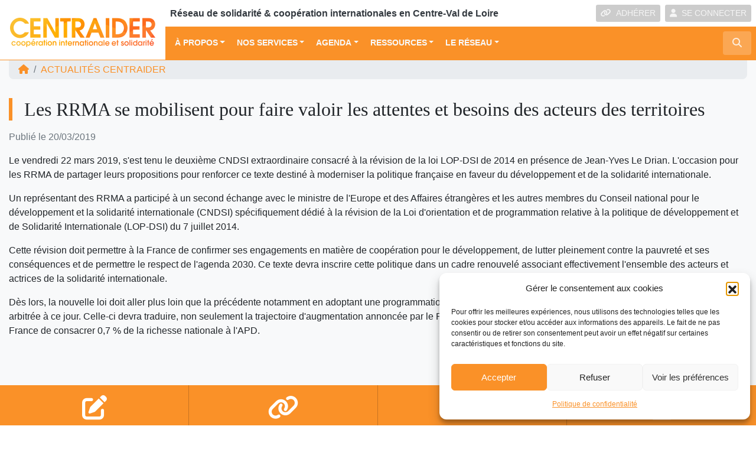

--- FILE ---
content_type: text/html; charset=UTF-8
request_url: https://www.centraider.org/actualite/les-rrma-se-mobilisent-pour-faire-valoir-les-attentes-et-besoins-des-acteurs-du-territoires/
body_size: 18330
content:
<!DOCTYPE html>
<html lang="fr">
<head>
<!-- Google Tag Manager -->
<script>(function(w,d,s,l,i){w[l]=w[l]||[];w[l].push({'gtm.start':
new Date().getTime(),event:'gtm.js'});var f=d.getElementsByTagName(s)[0],
j=d.createElement(s),dl=l!='dataLayer'?'&l='+l:'';j.async=true;j.src=
'https://www.googletagmanager.com/gtm.js?id='+i+dl;f.parentNode.insertBefore(j,f);
})(window,document,'script','dataLayer','GTM-TBLSQ43');</script>
<!-- End Google Tag Manager -->    
    <meta charset="utf-8">
    <meta name="viewport" content="width=device-width, initial-scale=1, shrink-to-fit=no, user-scalable=no">
    <meta http-equiv="x-ua-compatible" content="ie=edge">
    <title>Les RRMA se mobilisent pour faire valoir les attentes et besoins des acteurs des territoires - Centraider</title>    
            <script type="text/javascript" id="wpuf-language-script">
                var error_str_obj = {
                    'required' : 'est obligatoire',
                    'mismatch' : 'does not match',
                    'validation' : 'is not valid'
                }
            </script>
            <meta name='robots' content='index, follow, max-image-preview:large, max-snippet:-1, max-video-preview:-1' />

	<!-- This site is optimized with the Yoast SEO plugin v26.7 - https://yoast.com/wordpress/plugins/seo/ -->
	<link rel="canonical" href="https://www.centraider.org/actualite/les-rrma-se-mobilisent-pour-faire-valoir-les-attentes-et-besoins-des-acteurs-du-territoires/" />
	<meta property="og:locale" content="fr_FR" />
	<meta property="og:type" content="article" />
	<meta property="og:title" content="Les RRMA se mobilisent pour faire valoir les attentes et besoins des acteurs des territoires - Centraider" />
	<meta property="og:description" content="Le vendredi 22 mars 2019, s&#039;est tenu le deuxième CNDSI extraordinaire consacré à la révision de la loi LOP-DSI de 2014 en présence de Jean-Yves Le Drian. L&#039;occasion pour les RRMA de partager leurs propositions pour renforcer ce texte destiné à moderniser la politique française en faveur du développement et de la solidarité internationale. Un représentant des RRMA a [&hellip;]" />
	<meta property="og:url" content="https://www.centraider.org/actualite/les-rrma-se-mobilisent-pour-faire-valoir-les-attentes-et-besoins-des-acteurs-du-territoires/" />
	<meta property="og:site_name" content="Centraider" />
	<meta property="article:modified_time" content="2019-03-25T13:17:15+00:00" />
	<meta name="twitter:card" content="summary_large_image" />
	<meta name="twitter:label1" content="Durée de lecture estimée" />
	<meta name="twitter:data1" content="1 minute" />
	<script type="application/ld+json" class="yoast-schema-graph">{"@context":"https://schema.org","@graph":[{"@type":"WebPage","@id":"https://www.centraider.org/actualite/les-rrma-se-mobilisent-pour-faire-valoir-les-attentes-et-besoins-des-acteurs-du-territoires/","url":"https://www.centraider.org/actualite/les-rrma-se-mobilisent-pour-faire-valoir-les-attentes-et-besoins-des-acteurs-du-territoires/","name":"Les RRMA se mobilisent pour faire valoir les attentes et besoins des acteurs des territoires - Centraider","isPartOf":{"@id":"https://www.centraider.org/#website"},"datePublished":"2019-03-20T13:15:23+00:00","dateModified":"2019-03-25T13:17:15+00:00","breadcrumb":{"@id":"https://www.centraider.org/actualite/les-rrma-se-mobilisent-pour-faire-valoir-les-attentes-et-besoins-des-acteurs-du-territoires/#breadcrumb"},"inLanguage":"fr-FR","potentialAction":[{"@type":"ReadAction","target":["https://www.centraider.org/actualite/les-rrma-se-mobilisent-pour-faire-valoir-les-attentes-et-besoins-des-acteurs-du-territoires/"]}]},{"@type":"BreadcrumbList","@id":"https://www.centraider.org/actualite/les-rrma-se-mobilisent-pour-faire-valoir-les-attentes-et-besoins-des-acteurs-du-territoires/#breadcrumb","itemListElement":[{"@type":"ListItem","position":1,"name":"Accueil","item":"https://www.centraider.org/"},{"@type":"ListItem","position":2,"name":"Actualités","item":"https://www.centraider.org/actualite/"},{"@type":"ListItem","position":3,"name":"Les RRMA se mobilisent pour faire valoir les attentes et besoins des acteurs des territoires"}]},{"@type":"WebSite","@id":"https://www.centraider.org/#website","url":"https://www.centraider.org/","name":"Centraider","description":"Réseau de solidarité &amp; coopération internationales en Centre-Val de Loire","publisher":{"@id":"https://www.centraider.org/#organization"},"potentialAction":[{"@type":"SearchAction","target":{"@type":"EntryPoint","urlTemplate":"https://www.centraider.org/?s={search_term_string}"},"query-input":{"@type":"PropertyValueSpecification","valueRequired":true,"valueName":"search_term_string"}}],"inLanguage":"fr-FR"},{"@type":"Organization","@id":"https://www.centraider.org/#organization","name":"Centraider","url":"https://www.centraider.org/","logo":{"@type":"ImageObject","inLanguage":"fr-FR","@id":"https://www.centraider.org/#/schema/logo/image/","url":"https://www.centraider.org/wp-content/uploads/sites/3/2018/11/Logo-centraider.png","contentUrl":"https://www.centraider.org/wp-content/uploads/sites/3/2018/11/Logo-centraider.png","width":199,"height":200,"caption":"Centraider"},"image":{"@id":"https://www.centraider.org/#/schema/logo/image/"}}]}</script>
	<!-- / Yoast SEO plugin. -->


<link rel="alternate" title="oEmbed (JSON)" type="application/json+oembed" href="https://www.centraider.org/wp-json/oembed/1.0/embed?url=https%3A%2F%2Fwww.centraider.org%2Factualite%2Fles-rrma-se-mobilisent-pour-faire-valoir-les-attentes-et-besoins-des-acteurs-du-territoires%2F" />
<link rel="alternate" title="oEmbed (XML)" type="text/xml+oembed" href="https://www.centraider.org/wp-json/oembed/1.0/embed?url=https%3A%2F%2Fwww.centraider.org%2Factualite%2Fles-rrma-se-mobilisent-pour-faire-valoir-les-attentes-et-besoins-des-acteurs-du-territoires%2F&#038;format=xml" />
<style id='wp-img-auto-sizes-contain-inline-css' type='text/css'>
img:is([sizes=auto i],[sizes^="auto," i]){contain-intrinsic-size:3000px 1500px}
/*# sourceURL=wp-img-auto-sizes-contain-inline-css */
</style>
<style id='wp-block-library-inline-css' type='text/css'>
:root{--wp-block-synced-color:#7a00df;--wp-block-synced-color--rgb:122,0,223;--wp-bound-block-color:var(--wp-block-synced-color);--wp-editor-canvas-background:#ddd;--wp-admin-theme-color:#007cba;--wp-admin-theme-color--rgb:0,124,186;--wp-admin-theme-color-darker-10:#006ba1;--wp-admin-theme-color-darker-10--rgb:0,107,160.5;--wp-admin-theme-color-darker-20:#005a87;--wp-admin-theme-color-darker-20--rgb:0,90,135;--wp-admin-border-width-focus:2px}@media (min-resolution:192dpi){:root{--wp-admin-border-width-focus:1.5px}}.wp-element-button{cursor:pointer}:root .has-very-light-gray-background-color{background-color:#eee}:root .has-very-dark-gray-background-color{background-color:#313131}:root .has-very-light-gray-color{color:#eee}:root .has-very-dark-gray-color{color:#313131}:root .has-vivid-green-cyan-to-vivid-cyan-blue-gradient-background{background:linear-gradient(135deg,#00d084,#0693e3)}:root .has-purple-crush-gradient-background{background:linear-gradient(135deg,#34e2e4,#4721fb 50%,#ab1dfe)}:root .has-hazy-dawn-gradient-background{background:linear-gradient(135deg,#faaca8,#dad0ec)}:root .has-subdued-olive-gradient-background{background:linear-gradient(135deg,#fafae1,#67a671)}:root .has-atomic-cream-gradient-background{background:linear-gradient(135deg,#fdd79a,#004a59)}:root .has-nightshade-gradient-background{background:linear-gradient(135deg,#330968,#31cdcf)}:root .has-midnight-gradient-background{background:linear-gradient(135deg,#020381,#2874fc)}:root{--wp--preset--font-size--normal:16px;--wp--preset--font-size--huge:42px}.has-regular-font-size{font-size:1em}.has-larger-font-size{font-size:2.625em}.has-normal-font-size{font-size:var(--wp--preset--font-size--normal)}.has-huge-font-size{font-size:var(--wp--preset--font-size--huge)}.has-text-align-center{text-align:center}.has-text-align-left{text-align:left}.has-text-align-right{text-align:right}.has-fit-text{white-space:nowrap!important}#end-resizable-editor-section{display:none}.aligncenter{clear:both}.items-justified-left{justify-content:flex-start}.items-justified-center{justify-content:center}.items-justified-right{justify-content:flex-end}.items-justified-space-between{justify-content:space-between}.screen-reader-text{border:0;clip-path:inset(50%);height:1px;margin:-1px;overflow:hidden;padding:0;position:absolute;width:1px;word-wrap:normal!important}.screen-reader-text:focus{background-color:#ddd;clip-path:none;color:#444;display:block;font-size:1em;height:auto;left:5px;line-height:normal;padding:15px 23px 14px;text-decoration:none;top:5px;width:auto;z-index:100000}html :where(.has-border-color){border-style:solid}html :where([style*=border-top-color]){border-top-style:solid}html :where([style*=border-right-color]){border-right-style:solid}html :where([style*=border-bottom-color]){border-bottom-style:solid}html :where([style*=border-left-color]){border-left-style:solid}html :where([style*=border-width]){border-style:solid}html :where([style*=border-top-width]){border-top-style:solid}html :where([style*=border-right-width]){border-right-style:solid}html :where([style*=border-bottom-width]){border-bottom-style:solid}html :where([style*=border-left-width]){border-left-style:solid}html :where(img[class*=wp-image-]){height:auto;max-width:100%}:where(figure){margin:0 0 1em}html :where(.is-position-sticky){--wp-admin--admin-bar--position-offset:var(--wp-admin--admin-bar--height,0px)}@media screen and (max-width:600px){html :where(.is-position-sticky){--wp-admin--admin-bar--position-offset:0px}}

/*# sourceURL=wp-block-library-inline-css */
</style><style id='global-styles-inline-css' type='text/css'>
:root{--wp--preset--aspect-ratio--square: 1;--wp--preset--aspect-ratio--4-3: 4/3;--wp--preset--aspect-ratio--3-4: 3/4;--wp--preset--aspect-ratio--3-2: 3/2;--wp--preset--aspect-ratio--2-3: 2/3;--wp--preset--aspect-ratio--16-9: 16/9;--wp--preset--aspect-ratio--9-16: 9/16;--wp--preset--color--black: #000000;--wp--preset--color--cyan-bluish-gray: #abb8c3;--wp--preset--color--white: #ffffff;--wp--preset--color--pale-pink: #f78da7;--wp--preset--color--vivid-red: #cf2e2e;--wp--preset--color--luminous-vivid-orange: #ff6900;--wp--preset--color--luminous-vivid-amber: #fcb900;--wp--preset--color--light-green-cyan: #7bdcb5;--wp--preset--color--vivid-green-cyan: #00d084;--wp--preset--color--pale-cyan-blue: #8ed1fc;--wp--preset--color--vivid-cyan-blue: #0693e3;--wp--preset--color--vivid-purple: #9b51e0;--wp--preset--gradient--vivid-cyan-blue-to-vivid-purple: linear-gradient(135deg,rgb(6,147,227) 0%,rgb(155,81,224) 100%);--wp--preset--gradient--light-green-cyan-to-vivid-green-cyan: linear-gradient(135deg,rgb(122,220,180) 0%,rgb(0,208,130) 100%);--wp--preset--gradient--luminous-vivid-amber-to-luminous-vivid-orange: linear-gradient(135deg,rgb(252,185,0) 0%,rgb(255,105,0) 100%);--wp--preset--gradient--luminous-vivid-orange-to-vivid-red: linear-gradient(135deg,rgb(255,105,0) 0%,rgb(207,46,46) 100%);--wp--preset--gradient--very-light-gray-to-cyan-bluish-gray: linear-gradient(135deg,rgb(238,238,238) 0%,rgb(169,184,195) 100%);--wp--preset--gradient--cool-to-warm-spectrum: linear-gradient(135deg,rgb(74,234,220) 0%,rgb(151,120,209) 20%,rgb(207,42,186) 40%,rgb(238,44,130) 60%,rgb(251,105,98) 80%,rgb(254,248,76) 100%);--wp--preset--gradient--blush-light-purple: linear-gradient(135deg,rgb(255,206,236) 0%,rgb(152,150,240) 100%);--wp--preset--gradient--blush-bordeaux: linear-gradient(135deg,rgb(254,205,165) 0%,rgb(254,45,45) 50%,rgb(107,0,62) 100%);--wp--preset--gradient--luminous-dusk: linear-gradient(135deg,rgb(255,203,112) 0%,rgb(199,81,192) 50%,rgb(65,88,208) 100%);--wp--preset--gradient--pale-ocean: linear-gradient(135deg,rgb(255,245,203) 0%,rgb(182,227,212) 50%,rgb(51,167,181) 100%);--wp--preset--gradient--electric-grass: linear-gradient(135deg,rgb(202,248,128) 0%,rgb(113,206,126) 100%);--wp--preset--gradient--midnight: linear-gradient(135deg,rgb(2,3,129) 0%,rgb(40,116,252) 100%);--wp--preset--font-size--small: 13px;--wp--preset--font-size--medium: 20px;--wp--preset--font-size--large: 36px;--wp--preset--font-size--x-large: 42px;--wp--preset--spacing--20: 0.44rem;--wp--preset--spacing--30: 0.67rem;--wp--preset--spacing--40: 1rem;--wp--preset--spacing--50: 1.5rem;--wp--preset--spacing--60: 2.25rem;--wp--preset--spacing--70: 3.38rem;--wp--preset--spacing--80: 5.06rem;--wp--preset--shadow--natural: 6px 6px 9px rgba(0, 0, 0, 0.2);--wp--preset--shadow--deep: 12px 12px 50px rgba(0, 0, 0, 0.4);--wp--preset--shadow--sharp: 6px 6px 0px rgba(0, 0, 0, 0.2);--wp--preset--shadow--outlined: 6px 6px 0px -3px rgb(255, 255, 255), 6px 6px rgb(0, 0, 0);--wp--preset--shadow--crisp: 6px 6px 0px rgb(0, 0, 0);}:where(.is-layout-flex){gap: 0.5em;}:where(.is-layout-grid){gap: 0.5em;}body .is-layout-flex{display: flex;}.is-layout-flex{flex-wrap: wrap;align-items: center;}.is-layout-flex > :is(*, div){margin: 0;}body .is-layout-grid{display: grid;}.is-layout-grid > :is(*, div){margin: 0;}:where(.wp-block-columns.is-layout-flex){gap: 2em;}:where(.wp-block-columns.is-layout-grid){gap: 2em;}:where(.wp-block-post-template.is-layout-flex){gap: 1.25em;}:where(.wp-block-post-template.is-layout-grid){gap: 1.25em;}.has-black-color{color: var(--wp--preset--color--black) !important;}.has-cyan-bluish-gray-color{color: var(--wp--preset--color--cyan-bluish-gray) !important;}.has-white-color{color: var(--wp--preset--color--white) !important;}.has-pale-pink-color{color: var(--wp--preset--color--pale-pink) !important;}.has-vivid-red-color{color: var(--wp--preset--color--vivid-red) !important;}.has-luminous-vivid-orange-color{color: var(--wp--preset--color--luminous-vivid-orange) !important;}.has-luminous-vivid-amber-color{color: var(--wp--preset--color--luminous-vivid-amber) !important;}.has-light-green-cyan-color{color: var(--wp--preset--color--light-green-cyan) !important;}.has-vivid-green-cyan-color{color: var(--wp--preset--color--vivid-green-cyan) !important;}.has-pale-cyan-blue-color{color: var(--wp--preset--color--pale-cyan-blue) !important;}.has-vivid-cyan-blue-color{color: var(--wp--preset--color--vivid-cyan-blue) !important;}.has-vivid-purple-color{color: var(--wp--preset--color--vivid-purple) !important;}.has-black-background-color{background-color: var(--wp--preset--color--black) !important;}.has-cyan-bluish-gray-background-color{background-color: var(--wp--preset--color--cyan-bluish-gray) !important;}.has-white-background-color{background-color: var(--wp--preset--color--white) !important;}.has-pale-pink-background-color{background-color: var(--wp--preset--color--pale-pink) !important;}.has-vivid-red-background-color{background-color: var(--wp--preset--color--vivid-red) !important;}.has-luminous-vivid-orange-background-color{background-color: var(--wp--preset--color--luminous-vivid-orange) !important;}.has-luminous-vivid-amber-background-color{background-color: var(--wp--preset--color--luminous-vivid-amber) !important;}.has-light-green-cyan-background-color{background-color: var(--wp--preset--color--light-green-cyan) !important;}.has-vivid-green-cyan-background-color{background-color: var(--wp--preset--color--vivid-green-cyan) !important;}.has-pale-cyan-blue-background-color{background-color: var(--wp--preset--color--pale-cyan-blue) !important;}.has-vivid-cyan-blue-background-color{background-color: var(--wp--preset--color--vivid-cyan-blue) !important;}.has-vivid-purple-background-color{background-color: var(--wp--preset--color--vivid-purple) !important;}.has-black-border-color{border-color: var(--wp--preset--color--black) !important;}.has-cyan-bluish-gray-border-color{border-color: var(--wp--preset--color--cyan-bluish-gray) !important;}.has-white-border-color{border-color: var(--wp--preset--color--white) !important;}.has-pale-pink-border-color{border-color: var(--wp--preset--color--pale-pink) !important;}.has-vivid-red-border-color{border-color: var(--wp--preset--color--vivid-red) !important;}.has-luminous-vivid-orange-border-color{border-color: var(--wp--preset--color--luminous-vivid-orange) !important;}.has-luminous-vivid-amber-border-color{border-color: var(--wp--preset--color--luminous-vivid-amber) !important;}.has-light-green-cyan-border-color{border-color: var(--wp--preset--color--light-green-cyan) !important;}.has-vivid-green-cyan-border-color{border-color: var(--wp--preset--color--vivid-green-cyan) !important;}.has-pale-cyan-blue-border-color{border-color: var(--wp--preset--color--pale-cyan-blue) !important;}.has-vivid-cyan-blue-border-color{border-color: var(--wp--preset--color--vivid-cyan-blue) !important;}.has-vivid-purple-border-color{border-color: var(--wp--preset--color--vivid-purple) !important;}.has-vivid-cyan-blue-to-vivid-purple-gradient-background{background: var(--wp--preset--gradient--vivid-cyan-blue-to-vivid-purple) !important;}.has-light-green-cyan-to-vivid-green-cyan-gradient-background{background: var(--wp--preset--gradient--light-green-cyan-to-vivid-green-cyan) !important;}.has-luminous-vivid-amber-to-luminous-vivid-orange-gradient-background{background: var(--wp--preset--gradient--luminous-vivid-amber-to-luminous-vivid-orange) !important;}.has-luminous-vivid-orange-to-vivid-red-gradient-background{background: var(--wp--preset--gradient--luminous-vivid-orange-to-vivid-red) !important;}.has-very-light-gray-to-cyan-bluish-gray-gradient-background{background: var(--wp--preset--gradient--very-light-gray-to-cyan-bluish-gray) !important;}.has-cool-to-warm-spectrum-gradient-background{background: var(--wp--preset--gradient--cool-to-warm-spectrum) !important;}.has-blush-light-purple-gradient-background{background: var(--wp--preset--gradient--blush-light-purple) !important;}.has-blush-bordeaux-gradient-background{background: var(--wp--preset--gradient--blush-bordeaux) !important;}.has-luminous-dusk-gradient-background{background: var(--wp--preset--gradient--luminous-dusk) !important;}.has-pale-ocean-gradient-background{background: var(--wp--preset--gradient--pale-ocean) !important;}.has-electric-grass-gradient-background{background: var(--wp--preset--gradient--electric-grass) !important;}.has-midnight-gradient-background{background: var(--wp--preset--gradient--midnight) !important;}.has-small-font-size{font-size: var(--wp--preset--font-size--small) !important;}.has-medium-font-size{font-size: var(--wp--preset--font-size--medium) !important;}.has-large-font-size{font-size: var(--wp--preset--font-size--large) !important;}.has-x-large-font-size{font-size: var(--wp--preset--font-size--x-large) !important;}
/*# sourceURL=global-styles-inline-css */
</style>

<style id='classic-theme-styles-inline-css' type='text/css'>
/*! This file is auto-generated */
.wp-block-button__link{color:#fff;background-color:#32373c;border-radius:9999px;box-shadow:none;text-decoration:none;padding:calc(.667em + 2px) calc(1.333em + 2px);font-size:1.125em}.wp-block-file__button{background:#32373c;color:#fff;text-decoration:none}
/*# sourceURL=/wp-includes/css/classic-themes.min.css */
</style>
<link rel='stylesheet' id='lbwps-styles-photoswipe5-main-css' href='https://www.centraider.org/wp-content/plugins/lightbox-photoswipe/assets/ps5/styles/main.css?ver=5.8.2'  media='all' />
<link rel='stylesheet' id='rrma-css' href='https://www.centraider.org/wp-content/plugins/rrma/public/css/rrma-public.css?ver=2.0.0'  media='all' />
<link rel='stylesheet' id='bootstrap-switch-css' href='https://www.centraider.org/wp-content/plugins/rrma/assets/bootstrap-switch/bootstrap-switch.css?ver=2.0.0'  media='all' />
<link rel='stylesheet' id='cmplz-general-css' href='https://www.centraider.org/wp-content/plugins/complianz-gdpr/assets/css/cookieblocker.min.css?ver=1766919367'  media='all' />
<link rel='stylesheet' id='wpuf-rating-star-css-css' href='https://www.centraider.org/wp-content/plugins/wp-user-frontend-pro/assets/css/css-stars.css?ver=6.9'  media='all' />
<link rel='stylesheet' id='bootstrap-css' href='https://www.centraider.org/wp-content/themes/rrma/assets/bootstrap/css/bootstrap.min.css?ver=6.9'  media='all' />
<link rel='stylesheet' id='fontawesome-css' href='https://www.centraider.org/wp-content/themes/rrma/assets/fontawesome/css/all.min.css?ver=6.9'  media='all' />
<link rel='stylesheet' id='custom-front-css' href='https://www.centraider.org/wp-content/themes/rrma/custom/custom.css?ver=1.0.0'  media='all' />
<link rel='stylesheet' id='wp_mailjet_form_builder_widget-widget-front-styles-css' href='https://www.centraider.org/wp-content/plugins/mailjet-for-wordpress/src/widgetformbuilder/css/front-widget.css?ver=6.1.6'  media='all' />
<link rel='stylesheet' id='miller-css' href='https://www.centraider.org/wp-content/plugins/rrma/assets/miller-columns-2/style.css?ver=6.9'  media='all' />
<link rel='stylesheet' id='dynamic_style-css' href='https://www.centraider.org/wp-content/uploads/sites/3/dynamic-style.css?ver=1766132531'  media='all' />
<link rel='stylesheet' id='google-fonts-css' href='//fonts.googleapis.com/css?family=Avenir+Next'  media='all' />
<script  src="https://www.centraider.org/wp-includes/js/jquery/jquery.js" id="jquery-js"></script>
<script  src="https://www.centraider.org/wp-content/plugins/rrma/assets/bootstrap-switch/bootstrap-switch.js?ver=2.0.0" id="bootstrap-switch-js"></script>
<script  src="https://www.centraider.org/wp-content/themes/rrma/assets/bootstrap/popper.min.js?ver=1.0.0" id="popper-js"></script>
<script  src="https://www.centraider.org/wp-content/themes/rrma/assets/bootstrap/js/bootstrap.min.js?ver=1.0.0" id="bootstrap-js"></script>
<script  src="https://www.centraider.org/wp-content/themes/rrma/js/easing.min.js?ver=1.0.0" id="easing-js"></script>
<script type="text/javascript" id="rrma-public-js-extra">
/* <![CDATA[ */
var object_admin_public = {"admin_ajax":"https://www.centraider.org/wp-admin/admin-ajax.php","url_modale_content_message_membre":"https://www.centraider.org/wp-content/plugins/rrma/templates/public/modale-message-content-acteur.php"};
//# sourceURL=rrma-public-js-extra
/* ]]> */
</script>
<script  src="https://www.centraider.org/wp-content/plugins/rrma/public/js/rrma-public.js?ver=2.0.0" id="rrma-public-js"></script>
<script  src="https://www.centraider.org/wp-content/plugins/wp-user-frontend-pro/assets/js/jquery.barrating.min.js?ver=6.9" id="wpuf-rating-js-js"></script>
<link rel="https://api.w.org/" href="https://www.centraider.org/wp-json/" /><link rel="alternate" title="JSON" type="application/json" href="https://www.centraider.org/wp-json/wp/v2/actualite/6205" /><link rel="EditURI" type="application/rsd+xml" title="RSD" href="https://www.centraider.org/xmlrpc.php?rsd" />
<link rel="icon" type="image/png" href="https://www.centraider.org/wp-content/uploads/sites/3/2018/11/Favicon-Centraider.png" />			<style>.cmplz-hidden {
					display: none !important;
				}</style>
        <style>
            ul.wpuf_packs li{
                background-color: #eeeeee !important;
            }
            ul.wpuf_packs .wpuf-sub-button a, ul.wpuf_packs .wpuf-sub-button a{
                background-color: #4fbbda !important;
                color: #eeeeee !important;
            }
            ul.wpuf_packs h3, ul.wpuf_packs h3{
                background-color:  #52B5D5 !important;
                border-bottom: 1px solid #52B5D5 !important;
                color: #eeeeee !important;
            }
            ul.wpuf_packs .wpuf-pricing-wrap .wpuf-sub-amount, ul.wpuf_packs .wpuf-pricing-wrap .wpuf-sub-amount{
                background-color:  #4fbbda !important;
                border-bottom: 1px solid #4fbbda !important;
                color: #eeeeee !important;
            }
            ul.wpuf_packs .wpuf-sub-body{
                background-color:  #eeeeee !important;
            }

            .wpuf-success {
                background-color:  !important;
                border: 1px solid  !important;
            }
            .wpuf-error {
                background-color:  !important;
                border: 1px solid  !important;
            }
            .wpuf-message {
                background:  !important;
                border: 1px solid  !important;
            }
            .wpuf-info {
                background-color:  !important;
                border: 1px solid  !important;
            }
        </style>

        </head>

<body data-cmplz=1 class="wp-singular actualite-template-default single single-actualite postid-6205 wp-embed-responsive wp-theme-rrma wp-child-theme-centraider" id="body">
<!-- Google Tag Manager (noscript) -->
<noscript><iframe src="https://www.googletagmanager.com/ns.html?id=GTM-TBLSQ43"
height="0" width="0" style="display:none;visibility:hidden"></iframe></noscript>
<!-- End Google Tag Manager (noscript) -->
	
<header id="header" class="bg-white">

	<div class="container-fluid p-0 border-bottom-header">
		<div class="row no-gutters">
			<div class="col container-logo m-auto">
				
				<a href="https://www.centraider.org" title="Centraider">
<img src="https://www.centraider.org/wp-content/uploads/sites/3/2018/11/logoCentraider-2.png" class="img-fluid" alt="Centraider - Réseau de solidarité & coopération internationales en Centre-Val de Loire">				</a>
			</div>
			<div class="col-12 col-md">					
				<div class="bg-slogan d-none d-lg-flex">
					<span class="definition-rrma text-dark align-self-center mr-lg-auto ml-2 py-2 py-xl-0">
						Réseau de solidarité & coopération internationales en Centre-Val de Loire					</span>

					
						<div class="py-2 mr-2 d-none d-xl-block"  >
							<a href="https://www.centraider.org/adhesion-centraider/" title="Rejoignez le réseau"  class="btn btn-sm btn-dark-transparent text-uppercase">
								<i class="fas fa-link mr-2"></i><span>ADH&Eacute;RER</span>
							</a>
						</div>					
						<div class="py-2 mr-2 d-none d-xl-block">				

<button id="header-btn-connexion" class="btn btn-sm btn-dark-transparent" data-toggle="modal" data-target="#modal-connexion"><i class="fas fa-user mr-2"></i></i>SE CONNECTER</button>					</div>
				</div>			
				
				
<!-- NAV : ajout de la classe text-... -->
<nav class="navbar navbar-expand-sm bg-light0 p-0 d-none d-xl-block text-light">
    <div class="navbar-collapse">
<div id="nav-desktop" class="collapse navbar-collapse text-light"><ul id="menu-menu-principal" class="navbar-nav p-0 py-2 pl-2 mr-auto text-light"><li itemscope="itemscope" itemtype="https://www.schema.org/SiteNavigationElement" id="menu-item-5876" class="menu-item menu-item-type-post_type menu-item-object-page menu-item-has-children  dropdown menu-item-5876 nav-item"><a title="À propos" href="#" data-toggle="dropdown" aria-haspopup="true" aria-expanded="false" class="nav-link dropdown-toggle" id="menu-item-dropdown-5876">À propos</a>
<ul class="dropdown-menu" aria-labelledby="menu-item-dropdown-5876" role="menu">
	<li itemscope="itemscope" itemtype="https://www.schema.org/SiteNavigationElement" id="menu-item-9913" class="menu-item menu-item-type-post_type menu-item-object-page menu-item-9913 nav-item"><a title="Gouvernance &amp; Équipe" href="https://www.centraider.org/gouvernance-equipe-centraider/" class="dropdown-item">Gouvernance &amp; Équipe</a></li>
	<li itemscope="itemscope" itemtype="https://www.schema.org/SiteNavigationElement" id="menu-item-15608" class="menu-item menu-item-type-post_type menu-item-object-page menu-item-15608 nav-item"><a title="Nos rapports d’activités" href="https://www.centraider.org/rapports-activites-centraider/" class="dropdown-item">Nos rapports d&#039;activités</a></li>
	<li itemscope="itemscope" itemtype="https://www.schema.org/SiteNavigationElement" id="menu-item-10019" class="menu-item menu-item-type-post_type menu-item-object-page menu-item-10019 nav-item"><a title="Nos partenaires" href="https://www.centraider.org/partenaires-centraider/" class="dropdown-item">Nos partenaires</a></li>
	<li itemscope="itemscope" itemtype="https://www.schema.org/SiteNavigationElement" id="menu-item-9914" class="menu-item menu-item-type-post_type menu-item-object-page menu-item-9914 nav-item"><a title="Les Réseaux Régionaux Multi-Acteurs" href="https://www.centraider.org/reseaux-regionaux-multi-acteurs-rrma/" class="dropdown-item">Les Réseaux Régionaux Multi-Acteurs</a></li>
	<li itemscope="itemscope" itemtype="https://www.schema.org/SiteNavigationElement" id="menu-item-9929" class="menu-item menu-item-type-post_type menu-item-object-page menu-item-9929 nav-item"><a title="Adhérer à Centraider" href="https://www.centraider.org/adhesion-centraider/" class="dropdown-item">Adhérer à Centraider</a></li>
</ul>
</li>
<li itemscope="itemscope" itemtype="https://www.schema.org/SiteNavigationElement" id="menu-item-9306" class="menu-item menu-item-type-simpleitem menu-item-object- menu-item-has-children  dropdown menu-item-9306 nav-item"><a title="Nos services" href="#" data-toggle="dropdown" aria-haspopup="true" aria-expanded="false" class="nav-link dropdown-toggle" id="menu-item-dropdown-9306">Nos services</a>
<ul class="dropdown-menu" aria-labelledby="menu-item-dropdown-9306" role="menu">
	<li itemscope="itemscope" itemtype="https://www.schema.org/SiteNavigationElement" id="menu-item-15734" class="menu-item menu-item-type-post_type menu-item-object-page menu-item-15734 nav-item"><a title="Accompagner vos projets" href="https://www.centraider.org/aide-projets-solidarite-centre-val-de-loire/" class="dropdown-item">Accompagner vos projets</a></li>
	<li itemscope="itemscope" itemtype="https://www.schema.org/SiteNavigationElement" id="menu-item-14628" class="menu-item menu-item-type-custom menu-item-object-custom menu-item-14628 nav-item"><a title="Ateliers &amp; webinaires" href="https://www.centraider.org/formation/" class="dropdown-item">Ateliers &amp; webinaires</a></li>
	<li itemscope="itemscope" itemtype="https://www.schema.org/SiteNavigationElement" id="menu-item-11687" class="menu-item menu-item-type-post_type menu-item-object-page menu-item-has-children  dropdown dropdown-submenu menu-item-11687 nav-item"><a title="Bourse des partenariats" href="#" data-toggle="dropdown" aria-haspopup="true" aria-expanded="false" class="nav-link dropdown-toggle" id="menu-item-dropdown-11687">Bourse des partenariats</a>
	<ul class="dropdown-menu" aria-labelledby="menu-item-dropdown-11687" role="menu">
		<li itemscope="itemscope" itemtype="https://www.schema.org/SiteNavigationElement" id="menu-item-14632" class="menu-item menu-item-type-custom menu-item-object-custom menu-item-14632 nav-item"><a title="Bourse des partenariats" href="https://www.centraider.org/demandes_bourse_part/" class="dropdown-item">Bourse des partenariats</a></li>
		<li itemscope="itemscope" itemtype="https://www.schema.org/SiteNavigationElement" id="menu-item-11691" class="menu-item menu-item-type-post_type menu-item-object-page menu-item-11691 nav-item"><a title="Guide d’utilisation" href="https://www.centraider.org/guide-dutilisation/" class="dropdown-item">Guide d&#039;utilisation</a></li>
	</ul>
</li>
	<li itemscope="itemscope" itemtype="https://www.schema.org/SiteNavigationElement" id="menu-item-15610" class="menu-item menu-item-type-custom menu-item-object-custom menu-item-has-children  dropdown dropdown-submenu menu-item-15610 nav-item"><a title="Nos programmes et dispositifs" href="#" data-toggle="dropdown" aria-haspopup="true" aria-expanded="false" class="nav-link dropdown-toggle" id="menu-item-dropdown-15610">Nos programmes et dispositifs</a>
	<ul class="dropdown-menu" aria-labelledby="menu-item-dropdown-15610" role="menu">
		<li itemscope="itemscope" itemtype="https://www.schema.org/SiteNavigationElement" id="menu-item-16045" class="menu-item menu-item-type-post_type menu-item-object-page menu-item-16045 nav-item"><a title="PRISME | Incubateur - Eau &amp; assainissement" href="https://www.centraider.org/prisme-incubateur-solidarite-internationale-eau-assainissement/" class="dropdown-item">PRISME | Incubateur &#8211; Eau &amp; assainissement</a></li>
		<li itemscope="itemscope" itemtype="https://www.schema.org/SiteNavigationElement" id="menu-item-15611" class="menu-item menu-item-type-post_type menu-item-object-page menu-item-15611 nav-item"><a title="RECITAL-ODD | Objectifs de Développement Durable" href="https://www.centraider.org/projet-recital/" class="dropdown-item">RECITAL-ODD | Objectifs de Développement Durable</a></li>
		<li itemscope="itemscope" itemtype="https://www.schema.org/SiteNavigationElement" id="menu-item-15612" class="menu-item menu-item-type-post_type menu-item-object-page menu-item-15612 nav-item"><a title="Archipel ODD | Ecoles &amp; Objectifs de Développement Durable" href="https://www.centraider.org/archipel-odd/" class="dropdown-item">Archipel ODD | Ecoles &amp; Objectifs de Développement Durable</a></li>
		<li itemscope="itemscope" itemtype="https://www.schema.org/SiteNavigationElement" id="menu-item-15698" class="menu-item menu-item-type-post_type menu-item-object-page menu-item-15698 nav-item"><a title="EXPLOR | Missions d&#039;expertise à l&#039;international" href="https://www.centraider.org/le-programme-explor-expertise-locale-et-reseau-de-linternational/" class="dropdown-item">EXPLOR | Missions d&#8217;expertise à l&#8217;international</a></li>
	</ul>
</li>
	<li itemscope="itemscope" itemtype="https://www.schema.org/SiteNavigationElement" id="menu-item-8595" class="menu-item menu-item-type-post_type menu-item-object-page menu-item-has-children  dropdown dropdown-submenu menu-item-8595 nav-item"><a title="Mobilité internationale - Volontariat" href="#" data-toggle="dropdown" aria-haspopup="true" aria-expanded="false" class="nav-link dropdown-toggle" id="menu-item-dropdown-8595">Mobilité internationale &#8211; Volontariat</a>
	<ul class="dropdown-menu" aria-labelledby="menu-item-dropdown-8595" role="menu">
		<li itemscope="itemscope" itemtype="https://www.schema.org/SiteNavigationElement" id="menu-item-10468" class="menu-item menu-item-type-post_type menu-item-object-page menu-item-10468 nav-item"><a title="Jeunesse et mobilité collective internationale" href="https://www.centraider.org/mobilite-internationale/" class="dropdown-item">Jeunesse et mobilité collective internationale</a></li>
		<li itemscope="itemscope" itemtype="https://www.schema.org/SiteNavigationElement" id="menu-item-13263" class="menu-item menu-item-type-post_type menu-item-object-page menu-item-13263 nav-item"><a title="Le Service Civique international et de réciprocité" href="https://www.centraider.org/accueillir-un%c2%b7e-volontaire-international%c2%b7e/" class="dropdown-item">Le Service Civique international et de réciprocité</a></li>
		<li itemscope="itemscope" itemtype="https://www.schema.org/SiteNavigationElement" id="menu-item-10578" class="menu-item menu-item-type-post_type menu-item-object-page menu-item-10578 nav-item"><a title="Missions d&#039;expertise, le programme EXPLOR" href="https://www.centraider.org/le-programme-explor-expertise-locale-et-reseau-de-linternational/" class="dropdown-item">Missions d&#8217;expertise, le programme EXPLOR</a></li>
	</ul>
</li>
</ul>
</li>
<li itemscope="itemscope" itemtype="https://www.schema.org/SiteNavigationElement" id="menu-item-9310" class="menu-item menu-item-type-simpleitem menu-item-object- menu-item-has-children  dropdown menu-item-9310 nav-item"><a title="Agenda" href="#" data-toggle="dropdown" aria-haspopup="true" aria-expanded="false" class="nav-link dropdown-toggle" id="menu-item-dropdown-9310">Agenda</a>
<ul class="dropdown-menu" aria-labelledby="menu-item-dropdown-9310" role="menu">
	<li itemscope="itemscope" itemtype="https://www.schema.org/SiteNavigationElement" id="menu-item-14629" class="menu-item menu-item-type-custom menu-item-object-custom menu-item-14629 nav-item"><a title="Événements" href="https://www.centraider.org/evenement/" class="dropdown-item">Événements</a></li>
	<li itemscope="itemscope" itemtype="https://www.schema.org/SiteNavigationElement" id="menu-item-5845" class="menu-item menu-item-type-post_type menu-item-object-page menu-item-5845 nav-item"><a title="Festival des Solidarités" href="https://www.centraider.org/festival-solidarites-citoyennete/" class="dropdown-item">Festival des Solidarités</a></li>
	<li itemscope="itemscope" itemtype="https://www.schema.org/SiteNavigationElement" id="menu-item-5847" class="menu-item menu-item-type-post_type menu-item-object-page menu-item-5847 nav-item"><a title="Festival de films ALIMENTERRE" href="https://www.centraider.org/festival-films-alimenterre-alimentation-durable/" class="dropdown-item">Festival de films ALIMENTERRE</a></li>
</ul>
</li>
<li itemscope="itemscope" itemtype="https://www.schema.org/SiteNavigationElement" id="menu-item-6766" class="menu-item menu-item-type-simpleitem menu-item-object- menu-item-has-children  dropdown menu-item-6766 nav-item"><a title="Ressources" href="#" data-toggle="dropdown" aria-haspopup="true" aria-expanded="false" class="nav-link dropdown-toggle" id="menu-item-dropdown-6766">Ressources</a>
<ul class="dropdown-menu" aria-labelledby="menu-item-dropdown-6766" role="menu">
	<li itemscope="itemscope" itemtype="https://www.schema.org/SiteNavigationElement" id="menu-item-14630" class="menu-item menu-item-type-custom menu-item-object-custom menu-item-14630 nav-item"><a title="Actus &amp; récits" href="https://www.centraider.org/actualite/" class="dropdown-item">Actus &amp; récits</a></li>
	<li itemscope="itemscope" itemtype="https://www.schema.org/SiteNavigationElement" id="menu-item-15871" class="menu-item menu-item-type-custom menu-item-object-custom menu-item-15871 nav-item"><a title="La revue du semestre" href="https://www.centraider.org/actualite/?pt=actualite&#038;th=revue-57&#038;pg=1&#038;pol=1&#038;loa=0" class="dropdown-item">La revue du semestre</a></li>
	<li itemscope="itemscope" itemtype="https://www.schema.org/SiteNavigationElement" id="menu-item-12647" class="menu-item menu-item-type-post_type menu-item-object-page menu-item-12647 nav-item"><a title="Nos publications" href="https://www.centraider.org/publication-solidarite-internationale/" class="dropdown-item">Nos publications</a></li>
	<li itemscope="itemscope" itemtype="https://www.schema.org/SiteNavigationElement" id="menu-item-5586" class="menu-item menu-item-type-post_type menu-item-object-page menu-item-5586 nav-item"><a title="Nos fiches techniques" href="https://www.centraider.org/fiches-techniques/" class="dropdown-item">Nos fiches techniques</a></li>
	<li itemscope="itemscope" itemtype="https://www.schema.org/SiteNavigationElement" id="menu-item-14631" class="menu-item menu-item-type-custom menu-item-object-custom menu-item-14631 nav-item"><a title="Financements &amp; appels à projets" href="https://www.centraider.org/appel-projet/" class="dropdown-item">Financements &amp; appels à projets</a></li>
	<li itemscope="itemscope" itemtype="https://www.schema.org/SiteNavigationElement" id="menu-item-14633" class="menu-item menu-item-type-custom menu-item-object-custom menu-item-14633 nav-item"><a title="Emplois &amp; Missions" href="https://www.centraider.org/emploi/" class="dropdown-item">Emplois &amp; Missions</a></li>
	<li itemscope="itemscope" itemtype="https://www.schema.org/SiteNavigationElement" id="menu-item-8546" class="menu-item menu-item-type-post_type menu-item-object-page menu-item-8546 nav-item"><a title="Outils d’Education à la Citoyenneté et à la Solidarité Internationale" href="https://www.centraider.org/outils-deducation-a-la-citoyennete-et-a-la-solidarite-internationale/" class="dropdown-item">Outils d&#039;Education à la Citoyenneté et à la Solidarité Internationale</a></li>
	<li itemscope="itemscope" itemtype="https://www.schema.org/SiteNavigationElement" id="menu-item-9309" class="menu-item menu-item-type-simpleitem menu-item-object- menu-item-has-children  dropdown dropdown-submenu menu-item-9309 nav-item"><a title="Action extérieure des collectivités" href="#" data-toggle="dropdown" aria-haspopup="true" aria-expanded="false" class="nav-link dropdown-toggle" id="menu-item-dropdown-9309">Action extérieure des collectivités</a>
	<ul class="dropdown-menu" aria-labelledby="menu-item-dropdown-9309" role="menu">
		<li itemscope="itemscope" itemtype="https://www.schema.org/SiteNavigationElement" id="menu-item-9326" class="menu-item menu-item-type-post_type menu-item-object-page menu-item-9326 nav-item"><a title="Ressources pour l’action extérieure des collectivités" href="https://www.centraider.org/guide-des-collectivites/" class="dropdown-item">Ressources pour l&#039;action extérieure des collectivités</a></li>
		<li itemscope="itemscope" itemtype="https://www.schema.org/SiteNavigationElement" id="menu-item-13788" class="menu-item menu-item-type-custom menu-item-object-custom menu-item-13788 nav-item"><a title="Les 1% solidaires pour l&#039;accès aux services essentiels" href="http://services-essentiels.org/" class="dropdown-item">Les 1% solidaires pour l&#8217;accès aux services essentiels</a></li>
	</ul>
</li>
	<li itemscope="itemscope" itemtype="https://www.schema.org/SiteNavigationElement" id="menu-item-13494" class="menu-item menu-item-type-custom menu-item-object-custom menu-item-13494 nav-item"><a title="Le projet PATAMIL" href="https://patamil.centraider.org" class="dropdown-item">Le projet PATAMIL</a></li>
</ul>
</li>
<li itemscope="itemscope" itemtype="https://www.schema.org/SiteNavigationElement" id="menu-item-9317" class="menu-item menu-item-type-simpleitem menu-item-object- menu-item-has-children  dropdown menu-item-9317 nav-item"><a title="Le réseau" href="#" data-toggle="dropdown" aria-haspopup="true" aria-expanded="false" class="nav-link dropdown-toggle" id="menu-item-dropdown-9317">Le réseau</a>
<ul class="dropdown-menu" aria-labelledby="menu-item-dropdown-9317" role="menu">
	<li itemscope="itemscope" itemtype="https://www.schema.org/SiteNavigationElement" id="menu-item-14635" class="menu-item menu-item-type-custom menu-item-object-custom menu-item-14635 nav-item"><a title="Qui agit en Centre-Val de Loire ?" href="https://www.centraider.org/annuaire-des-membres/" class="dropdown-item">Qui agit en Centre-Val de Loire ?</a></li>
	<li itemscope="itemscope" itemtype="https://www.schema.org/SiteNavigationElement" id="menu-item-14636" class="menu-item menu-item-type-custom menu-item-object-custom menu-item-14636 nav-item"><a title="Les initiatives et projets en action" href="https://www.centraider.org/projet/" class="dropdown-item">Les initiatives et projets en action</a></li>
	<li itemscope="itemscope" itemtype="https://www.schema.org/SiteNavigationElement" id="menu-item-5305" class="menu-item menu-item-type-post_type menu-item-object-page menu-item-5305 nav-item"><a title="Les Objectifs de développement durable en Centre-Val de Loire" href="https://www.centraider.org/objectif-developpement-durable/" class="dropdown-item">Les Objectifs de développement durable en Centre-Val de Loire</a></li>
</ul>
</li>
</ul></div>        <!-- Le bouton utilise déjà btn-<light|dark>-transparent : OK -->
        <button id="header-btn-search" class="btn btn-light-transparent m-2 py-2 px-3" type="button" data-toggle="collapse" data-target="#form-search" aria-expanded="false" aria-controls="form-search"><i class="fas fa-search"></i></button>
	</div>
</nav>

				<!-- MOBILE -->

<div class="navbar-buttons row no-gutters d-xl-none bg-light0">
	<div class="col-4 border-right border-lt">
		<button class="header-btn-menu-mobile btn btn-sm btn-block btn-transparent rounded-0 p-2 pt-3 pt-md-2 text-light" type="button" data-toggle="collapse" data-target="#nav-mobile" aria-expanded="false" aria-controls="nav-mobile">
			<i class="fas fa-2x fa-bars d-block m-auto pb-1"></i><span>MENU</span>
		</button>
	</div>
	
		<div class="col-4 border-right border-lt">
			<button class="btn btn-sm btn-block btn-transparent rounded-0 p-2 pt-3 pt-md-2 text-light" type="button" data-toggle="modal" data-target="#modal-connexion">
				<i class="fas fa-2x fa-user d-block m-auto pb-1"></i><span>SE CONNECTER</span>
			</button>
		</div>
	<div class="col-4">
		<button class="header-btn-menu-mobile btn btn-sm btn-block btn-transparent rounded-0 p-2 pt-3 pt-md-2 text-light" type="button" data-toggle="collapse" data-target="#form-search" aria-expanded="false" aria-controls="form-search">
			<i class="fas fa-2x fa-search d-block m-auto pb-1"></i><span>RECHERCHER</span>
		</button>
	</div>					
</div>		
			</div>
		</div>
	</div>

	<div id="sub-header">

		<div id="form-search" class="w-100 collapse p-0 border-bottom">
	<form role="search" method="get" class="search-form" action="https://www.centraider.org/">
		<div class="input-group m-0">
			<div class="input-group-prepend">
				<button class="btn btn-close-dark rounded-0" type="submit"><i class="fas fa-search"></i></button>
			</div>
			<input id="input-search" name="s" class="form-control form-control-lg border-0 rounded-0 pl-1" type="search" placeholder="Saisissez votre recherche..." aria-label="Search">
			<div class="input-group-append">
				<button class="btn btn-close-dark rounded-0" type="button" data-toggle="collapse" data-target="#form-search" aria-expanded="false" aria-controls="form-search"><i class="fas fa-times"></i></button>
			</div>
		</div>
	</form>
</div>
		<!-- DROPDOWN -->
<div id="nav-mobile" class="w-100 collapse p-0 border-top border-dt">
<ul id="menu-menu-principal-1" class="navbar-nav p-0"><li itemscope="itemscope" itemtype="https://www.schema.org/SiteNavigationElement" class="menu-item menu-item-type-post_type menu-item-object-page menu-item-has-children dropdown menu-item-5876 nav-item border-bottom border-dt"><a title="À propos" href="#sous-menu-item-dropdown-5876" data-toggle="collapse" aria-haspopup="true" aria-expanded="false" class="nav-link dropdown-toggle px-4 py-3" id="menu-item-dropdown-5876">À propos</a>
<ul id="sous-menu-item-dropdown-5876"  class="navbar-nav collapse p-0" aria-labelledby="menu-item-dropdown-5876" role="menu">
	<li itemscope="itemscope" itemtype="https://www.schema.org/SiteNavigationElement" class="menu-item menu-item-type-post_type menu-item-object-page menu-item-9913 nav-item"><a title="Gouvernance &amp; Équipe" href="https://www.centraider.org/gouvernance-equipe-centraider/" class="dropdown-item nav-link px-5 py-2">Gouvernance &amp; Équipe</a></li>
	<li itemscope="itemscope" itemtype="https://www.schema.org/SiteNavigationElement" class="menu-item menu-item-type-post_type menu-item-object-page menu-item-15608 nav-item"><a title="Nos rapports d’activités" href="https://www.centraider.org/rapports-activites-centraider/" class="dropdown-item nav-link px-5 py-2">Nos rapports d&#039;activités</a></li>
	<li itemscope="itemscope" itemtype="https://www.schema.org/SiteNavigationElement" class="menu-item menu-item-type-post_type menu-item-object-page menu-item-10019 nav-item"><a title="Nos partenaires" href="https://www.centraider.org/partenaires-centraider/" class="dropdown-item nav-link px-5 py-2">Nos partenaires</a></li>
	<li itemscope="itemscope" itemtype="https://www.schema.org/SiteNavigationElement" class="menu-item menu-item-type-post_type menu-item-object-page menu-item-9914 nav-item"><a title="Les Réseaux Régionaux Multi-Acteurs" href="https://www.centraider.org/reseaux-regionaux-multi-acteurs-rrma/" class="dropdown-item nav-link px-5 py-2">Les Réseaux Régionaux Multi-Acteurs</a></li>
	<li itemscope="itemscope" itemtype="https://www.schema.org/SiteNavigationElement" class="menu-item menu-item-type-post_type menu-item-object-page menu-item-9929 nav-item"><a title="Adhérer à Centraider" href="https://www.centraider.org/adhesion-centraider/" class="dropdown-item nav-link px-5 py-2">Adhérer à Centraider</a></li>
</ul>
</li>
<li itemscope="itemscope" itemtype="https://www.schema.org/SiteNavigationElement" class="menu-item menu-item-type-simpleitem menu-item-object- menu-item-has-children dropdown menu-item-9306 nav-item border-bottom border-dt"><a title="Nos services" href="#sous-menu-item-dropdown-9306" data-toggle="collapse" aria-haspopup="true" aria-expanded="false" class="nav-link dropdown-toggle px-4 py-3" id="menu-item-dropdown-9306">Nos services</a>
<ul id="sous-menu-item-dropdown-9306"  class="navbar-nav collapse p-0" aria-labelledby="menu-item-dropdown-9306" role="menu">
	<li itemscope="itemscope" itemtype="https://www.schema.org/SiteNavigationElement" class="menu-item menu-item-type-post_type menu-item-object-page menu-item-15734 nav-item"><a title="Accompagner vos projets" href="https://www.centraider.org/aide-projets-solidarite-centre-val-de-loire/" class="dropdown-item nav-link px-5 py-2">Accompagner vos projets</a></li>
	<li itemscope="itemscope" itemtype="https://www.schema.org/SiteNavigationElement" class="menu-item menu-item-type-custom menu-item-object-custom menu-item-14628 nav-item"><a title="Ateliers &amp; webinaires" href="https://www.centraider.org/formation/" class="dropdown-item nav-link px-5 py-2">Ateliers &amp; webinaires</a></li>
	<li itemscope="itemscope" itemtype="https://www.schema.org/SiteNavigationElement" class="menu-item menu-item-type-post_type menu-item-object-page menu-item-has-children dropdown menu-item-11687 nav-item"><a title="Bourse des partenariats" href="#sous-menu-item-dropdown-11687" data-toggle="collapse" aria-haspopup="true" aria-expanded="false" class="nav-link dropdown-toggle px-5 py-3" id="menu-item-dropdown-11687">Bourse des partenariats</a>
	<ul id="sous-menu-item-dropdown-11687"  class="navbar-nav collapse p-0" aria-labelledby="menu-item-dropdown-11687" role="menu">
		<li itemscope="itemscope" itemtype="https://www.schema.org/SiteNavigationElement" class="menu-item menu-item-type-custom menu-item-object-custom menu-item-14632"><a title="Bourse des partenariats" href="https://www.centraider.org/demandes_bourse_part/" class="dropdown-item nav-link pl-7 pr-5">Bourse des partenariats</a></li>
		<li itemscope="itemscope" itemtype="https://www.schema.org/SiteNavigationElement" class="menu-item menu-item-type-post_type menu-item-object-page menu-item-11691"><a title="Guide d’utilisation" href="https://www.centraider.org/guide-dutilisation/" class="dropdown-item nav-link pl-7 pr-5">Guide d&#039;utilisation</a></li>
	</ul>
</li>
	<li itemscope="itemscope" itemtype="https://www.schema.org/SiteNavigationElement" class="menu-item menu-item-type-custom menu-item-object-custom menu-item-has-children dropdown menu-item-15610 nav-item"><a title="Nos programmes et dispositifs" href="#sous-menu-item-dropdown-15610" data-toggle="collapse" aria-haspopup="true" aria-expanded="false" class="nav-link dropdown-toggle px-5 py-3" id="menu-item-dropdown-15610">Nos programmes et dispositifs</a>
	<ul id="sous-menu-item-dropdown-15610"  class="navbar-nav collapse p-0" aria-labelledby="menu-item-dropdown-15610" role="menu">
		<li itemscope="itemscope" itemtype="https://www.schema.org/SiteNavigationElement" class="menu-item menu-item-type-post_type menu-item-object-page menu-item-16045"><a title="PRISME | Incubateur - Eau &amp; assainissement" href="https://www.centraider.org/prisme-incubateur-solidarite-internationale-eau-assainissement/" class="dropdown-item nav-link pl-7 pr-5">PRISME | Incubateur &#8211; Eau &amp; assainissement</a></li>
		<li itemscope="itemscope" itemtype="https://www.schema.org/SiteNavigationElement" class="menu-item menu-item-type-post_type menu-item-object-page menu-item-15611"><a title="RECITAL-ODD | Objectifs de Développement Durable" href="https://www.centraider.org/projet-recital/" class="dropdown-item nav-link pl-7 pr-5">RECITAL-ODD | Objectifs de Développement Durable</a></li>
		<li itemscope="itemscope" itemtype="https://www.schema.org/SiteNavigationElement" class="menu-item menu-item-type-post_type menu-item-object-page menu-item-15612"><a title="Archipel ODD | Ecoles &amp; Objectifs de Développement Durable" href="https://www.centraider.org/archipel-odd/" class="dropdown-item nav-link pl-7 pr-5">Archipel ODD | Ecoles &amp; Objectifs de Développement Durable</a></li>
		<li itemscope="itemscope" itemtype="https://www.schema.org/SiteNavigationElement" class="menu-item menu-item-type-post_type menu-item-object-page menu-item-15698"><a title="EXPLOR | Missions d&#039;expertise à l&#039;international" href="https://www.centraider.org/le-programme-explor-expertise-locale-et-reseau-de-linternational/" class="dropdown-item nav-link pl-7 pr-5">EXPLOR | Missions d&#8217;expertise à l&#8217;international</a></li>
	</ul>
</li>
	<li itemscope="itemscope" itemtype="https://www.schema.org/SiteNavigationElement" class="menu-item menu-item-type-post_type menu-item-object-page menu-item-has-children dropdown menu-item-8595 nav-item"><a title="Mobilité internationale - Volontariat" href="#sous-menu-item-dropdown-8595" data-toggle="collapse" aria-haspopup="true" aria-expanded="false" class="nav-link dropdown-toggle px-5 py-3" id="menu-item-dropdown-8595">Mobilité internationale &#8211; Volontariat</a>
	<ul id="sous-menu-item-dropdown-8595"  class="navbar-nav collapse p-0" aria-labelledby="menu-item-dropdown-8595" role="menu">
		<li itemscope="itemscope" itemtype="https://www.schema.org/SiteNavigationElement" class="menu-item menu-item-type-post_type menu-item-object-page menu-item-10468"><a title="Jeunesse et mobilité collective internationale" href="https://www.centraider.org/mobilite-internationale/" class="dropdown-item nav-link pl-7 pr-5">Jeunesse et mobilité collective internationale</a></li>
		<li itemscope="itemscope" itemtype="https://www.schema.org/SiteNavigationElement" class="menu-item menu-item-type-post_type menu-item-object-page menu-item-13263"><a title="Le Service Civique international et de réciprocité" href="https://www.centraider.org/accueillir-un%c2%b7e-volontaire-international%c2%b7e/" class="dropdown-item nav-link pl-7 pr-5">Le Service Civique international et de réciprocité</a></li>
		<li itemscope="itemscope" itemtype="https://www.schema.org/SiteNavigationElement" class="menu-item menu-item-type-post_type menu-item-object-page menu-item-10578"><a title="Missions d&#039;expertise, le programme EXPLOR" href="https://www.centraider.org/le-programme-explor-expertise-locale-et-reseau-de-linternational/" class="dropdown-item nav-link pl-7 pr-5">Missions d&#8217;expertise, le programme EXPLOR</a></li>
	</ul>
</li>
</ul>
</li>
<li itemscope="itemscope" itemtype="https://www.schema.org/SiteNavigationElement" class="menu-item menu-item-type-simpleitem menu-item-object- menu-item-has-children dropdown menu-item-9310 nav-item border-bottom border-dt"><a title="Agenda" href="#sous-menu-item-dropdown-9310" data-toggle="collapse" aria-haspopup="true" aria-expanded="false" class="nav-link dropdown-toggle px-4 py-3" id="menu-item-dropdown-9310">Agenda</a>
<ul id="sous-menu-item-dropdown-9310"  class="navbar-nav collapse p-0" aria-labelledby="menu-item-dropdown-9310" role="menu">
	<li itemscope="itemscope" itemtype="https://www.schema.org/SiteNavigationElement" class="menu-item menu-item-type-custom menu-item-object-custom menu-item-14629 nav-item"><a title="Événements" href="https://www.centraider.org/evenement/" class="dropdown-item nav-link px-5 py-2">Événements</a></li>
	<li itemscope="itemscope" itemtype="https://www.schema.org/SiteNavigationElement" class="menu-item menu-item-type-post_type menu-item-object-page menu-item-5845 nav-item"><a title="Festival des Solidarités" href="https://www.centraider.org/festival-solidarites-citoyennete/" class="dropdown-item nav-link px-5 py-2">Festival des Solidarités</a></li>
	<li itemscope="itemscope" itemtype="https://www.schema.org/SiteNavigationElement" class="menu-item menu-item-type-post_type menu-item-object-page menu-item-5847 nav-item"><a title="Festival de films ALIMENTERRE" href="https://www.centraider.org/festival-films-alimenterre-alimentation-durable/" class="dropdown-item nav-link px-5 py-2">Festival de films ALIMENTERRE</a></li>
</ul>
</li>
<li itemscope="itemscope" itemtype="https://www.schema.org/SiteNavigationElement" class="menu-item menu-item-type-simpleitem menu-item-object- menu-item-has-children dropdown menu-item-6766 nav-item border-bottom border-dt"><a title="Ressources" href="#sous-menu-item-dropdown-6766" data-toggle="collapse" aria-haspopup="true" aria-expanded="false" class="nav-link dropdown-toggle px-4 py-3" id="menu-item-dropdown-6766">Ressources</a>
<ul id="sous-menu-item-dropdown-6766"  class="navbar-nav collapse p-0" aria-labelledby="menu-item-dropdown-6766" role="menu">
	<li itemscope="itemscope" itemtype="https://www.schema.org/SiteNavigationElement" class="menu-item menu-item-type-custom menu-item-object-custom menu-item-14630 nav-item"><a title="Actus &amp; récits" href="https://www.centraider.org/actualite/" class="dropdown-item nav-link px-5 py-2">Actus &amp; récits</a></li>
	<li itemscope="itemscope" itemtype="https://www.schema.org/SiteNavigationElement" class="menu-item menu-item-type-custom menu-item-object-custom menu-item-15871 nav-item"><a title="La revue du semestre" href="https://www.centraider.org/actualite/?pt=actualite&#038;th=revue-57&#038;pg=1&#038;pol=1&#038;loa=0" class="dropdown-item nav-link px-5 py-2">La revue du semestre</a></li>
	<li itemscope="itemscope" itemtype="https://www.schema.org/SiteNavigationElement" class="menu-item menu-item-type-post_type menu-item-object-page menu-item-12647 nav-item"><a title="Nos publications" href="https://www.centraider.org/publication-solidarite-internationale/" class="dropdown-item nav-link px-5 py-2">Nos publications</a></li>
	<li itemscope="itemscope" itemtype="https://www.schema.org/SiteNavigationElement" class="menu-item menu-item-type-post_type menu-item-object-page menu-item-5586 nav-item"><a title="Nos fiches techniques" href="https://www.centraider.org/fiches-techniques/" class="dropdown-item nav-link px-5 py-2">Nos fiches techniques</a></li>
	<li itemscope="itemscope" itemtype="https://www.schema.org/SiteNavigationElement" class="menu-item menu-item-type-custom menu-item-object-custom menu-item-14631 nav-item"><a title="Financements &amp; appels à projets" href="https://www.centraider.org/appel-projet/" class="dropdown-item nav-link px-5 py-2">Financements &amp; appels à projets</a></li>
	<li itemscope="itemscope" itemtype="https://www.schema.org/SiteNavigationElement" class="menu-item menu-item-type-custom menu-item-object-custom menu-item-14633 nav-item"><a title="Emplois &amp; Missions" href="https://www.centraider.org/emploi/" class="dropdown-item nav-link px-5 py-2">Emplois &amp; Missions</a></li>
	<li itemscope="itemscope" itemtype="https://www.schema.org/SiteNavigationElement" class="menu-item menu-item-type-post_type menu-item-object-page menu-item-8546 nav-item"><a title="Outils d’Education à la Citoyenneté et à la Solidarité Internationale" href="https://www.centraider.org/outils-deducation-a-la-citoyennete-et-a-la-solidarite-internationale/" class="dropdown-item nav-link px-5 py-2">Outils d&#039;Education à la Citoyenneté et à la Solidarité Internationale</a></li>
	<li itemscope="itemscope" itemtype="https://www.schema.org/SiteNavigationElement" class="menu-item menu-item-type-simpleitem menu-item-object- menu-item-has-children dropdown menu-item-9309 nav-item"><a title="Action extérieure des collectivités" href="#sous-menu-item-dropdown-9309" data-toggle="collapse" aria-haspopup="true" aria-expanded="false" class="nav-link dropdown-toggle px-5 py-3" id="menu-item-dropdown-9309">Action extérieure des collectivités</a>
	<ul id="sous-menu-item-dropdown-9309"  class="navbar-nav collapse p-0" aria-labelledby="menu-item-dropdown-9309" role="menu">
		<li itemscope="itemscope" itemtype="https://www.schema.org/SiteNavigationElement" class="menu-item menu-item-type-post_type menu-item-object-page menu-item-9326"><a title="Ressources pour l’action extérieure des collectivités" href="https://www.centraider.org/guide-des-collectivites/" class="dropdown-item nav-link pl-7 pr-5">Ressources pour l&#039;action extérieure des collectivités</a></li>
		<li itemscope="itemscope" itemtype="https://www.schema.org/SiteNavigationElement" class="menu-item menu-item-type-custom menu-item-object-custom menu-item-13788"><a title="Les 1% solidaires pour l&#039;accès aux services essentiels" href="http://services-essentiels.org/" class="dropdown-item nav-link pl-7 pr-5">Les 1% solidaires pour l&#8217;accès aux services essentiels</a></li>
	</ul>
</li>
	<li itemscope="itemscope" itemtype="https://www.schema.org/SiteNavigationElement" class="menu-item menu-item-type-custom menu-item-object-custom menu-item-13494 nav-item"><a title="Le projet PATAMIL" href="https://patamil.centraider.org" class="dropdown-item nav-link px-5 py-2">Le projet PATAMIL</a></li>
</ul>
</li>
<li itemscope="itemscope" itemtype="https://www.schema.org/SiteNavigationElement" class="menu-item menu-item-type-simpleitem menu-item-object- menu-item-has-children dropdown menu-item-9317 nav-item border-bottom border-dt"><a title="Le réseau" href="#sous-menu-item-dropdown-9317" data-toggle="collapse" aria-haspopup="true" aria-expanded="false" class="nav-link dropdown-toggle px-4 py-3" id="menu-item-dropdown-9317">Le réseau</a>
<ul id="sous-menu-item-dropdown-9317"  class="navbar-nav collapse p-0" aria-labelledby="menu-item-dropdown-9317" role="menu">
	<li itemscope="itemscope" itemtype="https://www.schema.org/SiteNavigationElement" class="menu-item menu-item-type-custom menu-item-object-custom menu-item-14635 nav-item"><a title="Qui agit en Centre-Val de Loire ?" href="https://www.centraider.org/annuaire-des-membres/" class="dropdown-item nav-link px-5 py-2">Qui agit en Centre-Val de Loire ?</a></li>
	<li itemscope="itemscope" itemtype="https://www.schema.org/SiteNavigationElement" class="menu-item menu-item-type-custom menu-item-object-custom menu-item-14636 nav-item"><a title="Les initiatives et projets en action" href="https://www.centraider.org/projet/" class="dropdown-item nav-link px-5 py-2">Les initiatives et projets en action</a></li>
	<li itemscope="itemscope" itemtype="https://www.schema.org/SiteNavigationElement" class="menu-item menu-item-type-post_type menu-item-object-page menu-item-5305 nav-item"><a title="Les Objectifs de développement durable en Centre-Val de Loire" href="https://www.centraider.org/objectif-developpement-durable/" class="dropdown-item nav-link px-5 py-2">Les Objectifs de développement durable en Centre-Val de Loire</a></li>
</ul>
</li>
</ul>	<button class="btn btn-close-dark rounded-0" type="button" data-toggle="collapse" data-target="#nav-mobile" aria-expanded="false" aria-controls="nav-mobile"><i class="fas fa-times"></i></button>			
</div>
	</div>

</header>       
<div class="modal fade modal-ext" id="modal-inscription-newsletter" tabindex="-1" role="dialog" aria-labelledby="inscription-newsletter" aria-hidden="true">
    <div class="modal-dialog modal-dialog-centered" role="document">
        <div class="modal-content rounded shadow">

            <div class="modal-header bg-light0 text-white">
                <h5 id="inscription-newsletter" class="modal-title">S'INSCRIRE &Agrave; LA NEWSLETTER</h5>
                <button type="button" class="close" data-dismiss="modal" aria-label="Close"><span aria-hidden="true">&times;</span></button>
            </div>

            <div class="modal-body bg-light rounded-bottom p-0">

                <iframe data-w-type="embedded" frameborder="0" scrolling="no" marginheight="0" marginwidth="0" src="https://x0olr.mjt.lu/wgt/x0olr/yg/form?c=0f80ec89" width="100%"></iframe>

                <script type="text/javascript" src="https://app.mailjet.com/pas-nc-embedded-v1.js"></script>             

            </div>

        </div>
    </div>
</div>
<div class="bg-light border-bottom">
	<div class="container pb-5">
		<div class="row">
			<div class="col">
				<nav aria-label="breadcrumb">
					<ol class="breadcrumb rounded-0 py-1 px-3 rounded-bottom">
						<li class="breadcrumb-item text-uppercase"><a href="https://www.centraider.org" title="Centraider"><i class="fas fa-home"></i></a></li>
						<li class="breadcrumb-item text-uppercase"><a href="https://www.centraider.org/actualite/" title="ACTUALIT&Eacute;S Centraider">ACTUALIT&Eacute;S Centraider</a></li>
					</ol>
				</nav>				
			</div>
		</div>		
		<div class="row py-3">
			<div class="col-12">
				<h1 class="zone-title mb-3">Les RRMA se mobilisent pour faire valoir les attentes et besoins des acteurs des territoires</h1>

				<p class="text-muted">
					Publi&eacute; le 20/03/2019				</p>


				<div class="content-editor">
<p>Le vendredi 22 mars 2019, s'est tenu le deuxième CNDSI extraordinaire consacré à la révision de la loi LOP-DSI de 2014 en présence de Jean-Yves Le Drian. L'occasion pour les RRMA de partager leurs propositions pour renforcer ce texte destiné à moderniser la politique française en faveur du développement et de la solidarité internationale.</p>
<p>Un représentant des RRMA a participé à un second échange avec le ministre de l'Europe et des Affaires étrangères et les autres membres du Conseil national pour le développement et la solidarité internationale (CNDSI) spécifiquement dédié à la révision de la Loi d'orientation et de programmation relative à la politique de développement et de Solidarité Internationale (LOP-DSI) du 7 juillet 2014.</p>
<p>Cette révision doit permettre à la France de confirmer ses engagements en matière de coopération pour le développement, de lutter pleinement contre la pauvreté et ses conséquences et de permettre le respect de l'agenda 2030. Ce texte devra inscrire cette politique dans un cadre renouvelé associant effectivement l'ensemble des acteurs et actrices de la solidarité internationale.</p>
<p>Dès lors, la nouvelle loi doit aller plus loin que la précédente notamment en adoptant une programmation budgétaire de l'aide publique au développement (APD) non encore arbitrée à ce jour. Celle-ci devra traduire, non seulement la trajectoire d'augmentation annoncée par le Président Macron, mais aussi l'atteinte de l'engagement historique de la France de consacrer 0,7 % de la richesse nationale à l'APD.</p>
																		
				</div>

								
		</div>	
	</div>
</div>
<div id="big-buttons">
	<div class="container-fluid p-0">
		<div class="navbar-buttons row h-100 no-gutters">
			<div class="col-6 col-md-3 border-right border-bottom border-dt">
				<a href="/espace-personnel/inscription/" title="Se référencer" class="btn btn-sm btn-block btn-transparent rounded-0 p-3" >
					<i class="fas fa-3x fa-edit d-block m-auto"></i>
					<span class="d-block lead font-weight-normal pt-3 text-light">SE R&Eacute;F&Eacute;RENCER</span>
					<span class="texte-gros-boutons text-light">Apparaissez dans l'annuaire</span>
				</a>
			</div>			
			<div class="col-6 col-md-3 border-right border-bottom border-dt" >
				<a href="https://www.centraider.org/adhesion-centraider/" title="Rejoignez le réseau" class="btn btn-sm btn-block btn-transparent rounded-0 p-3">
					<i class="fas fa-3x fa-link d-block m-auto"></i>
					<span class="d-block lead font-weight-normal pt-3  text-light">ADH&Eacute;RER</span>
					<span class="texte-gros-boutons text-light">Rejoignez le r&eacute;seau</span>
				</a>
			</div>
			<div class="col-6 col-md-3 border-right border-bottom border-dt">
				<button class="btn btn-sm btn-block btn-transparent rounded-0 p-3" type="button" data-toggle="modal" data-target="#modal-inscription-newsletter">
					<i class="fas fa-3x fa-envelope d-block m-auto"></i>
					<span class="d-block lead font-weight-normal pt-3  text-light">RESTER INFORM&Eacute;(E)</span>
					<span class="texte-gros-boutons text-light">Recevez nos publications</span>
				</button>
			</div>	
			<div class="col-6 col-md-3 border-bottom border-dt">
				<button class="btn btn-sm btn-block btn-transparent rounded-0 p-3" data-toggle="modal" data-target="#modal-prise-rendez-vous">
					<i class="fas fa-3x fa-calendar-alt d-block m-auto"></i>
					<span class="d-block lead font-weight-normal pt-3  text-light">PRENDRE RENDEZ-VOUS</span>
					<span class="texte-gros-boutons text-light">Venez nous rencontrer</span>
				</button>
			</div>													
		</div>
	</div>
</div>	<div id="informations" class="pt-5 text-dark">
		<div class="container">
			<div class="row">

				
<div class="col-12 col-md-4 pb-5">
  	<h2 class="zone-title not-texte-secondaire-color">Centraider</h2>
  	<div class="small m-0">
		<p>CENTRAIDER est un réseau régional multi-acteurs, au service de toutes les structures engagées dans des projets de coopération décentralisée et/ou de solidarité internationale (collectivités territoriales, associations, établissements scolaires, hôpitaux, universités, etc.). CENTRAIDER s'est fixé pour objectif l'amélioration des pratiques des acteurs de la coopération et la solidarité internationale.</p>
 
  	</div>

<ul id="social" class="list-inline m-0 el-3x"><li class="list-inline-item m-0 mr-2"><a href="https://www.facebook.com/centraider.centre/" title="Profil Facebook de Centraider" target="_blank" class=" text-dark"><i class="fab fa-facebook fa-2x mr-1"></i></a></li><li class="list-inline-item"><a href="https://www.linkedin.com/company/centraider" title="Profil LinkedIn de Centraider" target="_blank" class=" text-dark"><i class="fab fa-linkedin-in fa-2x mr-1"></i></a></li><li class="list-inline-item"><a href="https://www.instagram.com/centr.aider/" title="Profil Instagram de Centraider" target="_blank" class=" text-dark"><i class="fab fa-instagram fa-2x mr-1"></i></a></li></ul>	
</div>				<div class="col-12 col-md-4 pb-5 small">
  	<h2 class="zone-title not-texte-secondaire-color">Informations pratiques</h2>
		<p><strong>Siège social</strong></p>
<p>Pôle Chartrain • 140, Faubourg Chartrain, 41100 Vendôme<br />
Tél : 02 54 80 23 09</p>
<p><strong>Bureaux</strong></p>
<p>Le 360 • 78 rue des Halles, 37000 Tours<br />
Tél : 06 42 59 76 32</p>
<p>CIJ • 48 rue du Bourdon Blanc, 45000 Orléans<br />
Tél : 02 38 15 66 59</p>
<p>Espace Tivoli • 3 rue du Moulon, 18000 Bourges</p>
 
</div>				
<div class="col-12 col-md-4 pb-5 small" id="footer-liste-lien">
  	<h2 class="zone-title not-texte-secondaire-color">Liens utiles</h2>
	<ul class="list-group list-group-flush mb-3">
		<li class="list-group-item">
			<i class="fas fa-chevron-right mr-2"></i>
			<a href="/espace-personnel/" title="Espace membre" data-toggle="modal" data-target="#modal-connexion" class=" text-dark">Adh&eacute;rer</a> / 
			<a href="/espace-personnel/" title="Espace membre" data-toggle="modal" data-target="#modal-connexion" class=" text-dark">Se r&eacute;f&eacute;rencer</a>
		</li>
		<li class="list-group-item">
			<i class="fas fa-chevron-right mr-2"></i>
			<a href="#" data-toggle="modal" data-target="#modal-inscription-newsletter" class=" text-dark">Rester inform&eacute;(e)</a>
		</li>

			<li class="list-group-item">
				<i class="fas fa-chevron-right mr-2"></i>
				<a href="https://www.centraider.org/mentions-legales/" title="Mentions l&eacute;gales" class=" text-dark">Mentions l&eacute;gales</a> / <a href="https://www.centraider.org/politique-de-confidentialite/" title="Politique de confidentialit&eacute;" class=" text-dark">Politique de confidentialit&eacute;</a>			</li>
		<li class="list-group-item">
			<i class="fas fa-chevron-right mr-2"></i>
			<a href="https://www.centraider.org/plan-du-site/" title="Plan du site" class=" text-dark">Plan du site</a>
		</li>		

			<li class="list-group-item">
				<i class="fas fa-chevron-right mr-2"></i>
				<a href="https://www.centraider.org/nous-contacter/" title="Nous contacter" class=" text-dark">Nous contacter</a>
			</li>		
	</ul>	 
	<button class="footer-btn-rdv btn btn-dark-transparent" data-toggle="modal" data-target="#modal-prise-rendez-vous">PRENDRE RENDEZ-VOUS</button> 	
</div>
			</div>
		</div>
	</div>

	<div id="partenaires" class="bg-white">
	<div class="container-fluid py-2">
		<div class="row d-flex justify-content-center">
			<div class="col-6 col-sm-3 col-md-2 col-lg-1"><img src="https://www.centraider.org/wp-content/themes/centraider/img/partenaires/logoMEAE.webp" alt="Minist&egrave;re de l'Europe et des Affaires &Eacute;trang&egrave;res" class="img-fluid"></div>
			<div class="col-6 col-sm-3 col-md-2 col-lg-1"><img src="https://www.centraider.org/wp-content/themes/centraider/img/partenaires/logo-centre-valdeloire.webp" alt="R&eacute;gion Centre Val de Loire" class="img-fluid"></div>
			<div class="col-6 col-sm-3 col-md-2 col-lg-1"><img src="https://www.centraider.org/wp-content/themes/centraider/img/partenaires/logo-AFD.webp" alt="Agence Fran&ccedil;aise de D&eacute;veloppement" class="img-fluid"></div>
			<div class="col-6 col-sm-3 col-md-2 col-lg-1"><img src="https://www.centraider.org/wp-content/themes/centraider/img/partenaires/logo-union-europeenne.webp" alt="Union Europ&eacute;enne" class="img-fluid"></div>			
		</div>
	</div>
</div>
	<footer id="copyright" class="text-center text-dark">
		<div class="container">
			<p class="small m-0 py-3">
				&copy; Centraider 2026 |
				Tous droits r&eacute;serv&eacute;s<br>
				R&eacute;alisation : <a href="https://lalucioledigitale.com" title="La Luciole Digitale" target="_blank" class=" text-dark">La Luciole Digitale</a>
			</p>
		</div>
	</footer>

	<a href="#" class="back-to-top"><i class="fas fa-chevron-up align-middle"></i></a>

	<script type="speculationrules">
{"prefetch":[{"source":"document","where":{"and":[{"href_matches":"/*"},{"not":{"href_matches":["/wp-*.php","/wp-admin/*","/wp-content/uploads/sites/3/*","/wp-content/*","/wp-content/plugins/*","/wp-content/themes/centraider/*","/wp-content/themes/rrma/*","/*\\?(.+)"]}},{"not":{"selector_matches":"a[rel~=\"nofollow\"]"}},{"not":{"selector_matches":".no-prefetch, .no-prefetch a"}}]},"eagerness":"conservative"}]}
</script>
<div class="modal fade modal-ext" id="modal-prise-rendez-vous" tabindex="-1" role="dialog" aria-labelledby="prise-rendez-vous" aria-hidden="true">
    <div class="modal-dialog modal-lg modal-dialog-centered" role="document">
        <div class="modal-content rounded shadow">

		    <div class="modal-header bg-light0 text-white">
		        <h5 id="prise-rendez-vous" class="modal-title">PRENDRE RENDEZ-VOUS</h5>
		        <button type="button" class="close" data-dismiss="modal" aria-label="Close"><span aria-hidden="true">&times;</span></button>
		    </div>

			<div class="modal-body bg-light">

	   			<form id="form-prise-rendez-vous" class="needs-validation" method="post" action="#" novalidate>					
<p>Pour prendre rendez-vous, merci de remplir le formulaire ci-dessous. Nous vous répondrons dans les meilleurs délais.</p>
					<div id="form-validation-rdv" class="hidden" role="alert"></div>

					<input type="hidden" id="form-validation-key-rdv" name="form_validation" value="">           		
					
					<div class="alert-priserdv"></div>	

		            <div id="content-form">
			            <div class="form-row">
			            	
			            	<div class="col-12 mb-2">
		                    	<label for="structure-prdv" class="mb-1">Nom de votre structure <span class="text-danger">*</span></label>
		                    	<input type="text" id="structure-prdv" name="structure" class="form-control" required>
		                	</div>

			            	<div class="col-12 col-sm-6 mb-2">
		                    	<label for="prenom-prdv" class="mb-1">Votre pr&eacute;nom <span class="text-danger">*</span></label>
		                    	<input type="text" id="prenom-prdv" name="prenom" class="form-control" required>
		                	</div>

			            	<div class="col-12 col-sm-6 mb-2">
		                    	<label for="nom-prdv" class="mb-1">Votre nom <span class="text-danger">*</span></label>
		                    	<input type="text" id="nom-prdv" name="nom" class="form-control" required>
			                </div>

			            	<div class="col-12 col-sm-6 mb-2">
		                    	<label for="email-prdv" class="mb-1">Votre adresse e-mail <span class="text-danger">*</span></label>
		                    	<input type="email" id="email-prdv" name="email" class="form-control" required>
			                </div>
				               
			            	<div class="col-12 col-sm-6 mb-2">
		                    	<label for="telephone-prdv" class="mb-1">Votre num&eacute;ro de t&eacute;l&eacute;phone <span class="text-danger">*</span></label>
		                    	<input type="tel" id="telephone-prdv" name="telephone" class="form-control" required>
			                </div>
								<div class="col-12 mb-2 mb-1">
			                    	<label for="destinataire-prdv" class="mb-1">O&ugrave; souhaitez-vous prendre rendez-vous ? <span class="text-danger">*</span></label>
									<select name="destinataire" id="destinataire-prdv" class="custom-select" required>
										<option value="">Choisir</option>
<option value="contact@centraider.org#?#Vendôme • Pôle Chartrain – 140 Faubourg Chartrain">Vendôme • Pôle Chartrain – 140 Faubourg Chartrain</option><option value="contact@centraider.org#?#Tours • Le 360 - 78 rue des Halles">Tours • Le 360 - 78 rue des Halles</option><option value="contact@centraider.org#?#Orléans • CIJ - 48 rue du Bourdon Blanc">Orléans • CIJ - 48 rue du Bourdon Blanc</option><option value="contact@centraider.org#?#Bourges • Espace Tivoli - 3 rue du Moulon">Bourges • Espace Tivoli - 3 rue du Moulon</option><option value="contact@centraider.org#?#Lors d\\\'une permanence dans l\\\'Eure-et-Loir (28)">Lors d\&#039;une permanence dans l\&#039;Eure-et-Loir (28)</option><option value="contact@centraider.org#?#Lors d\\\'une permanence dans l\\\'Indre (36)">Lors d\&#039;une permanence dans l\&#039;Indre (36)</option>									</select>
								</div>
								<input type="hidden" name="multi_bureau" value="1"> 
				            <div class="col-12 mb-2">
			                    <label for="message-prdv" class="mb-1">Votre message <span class="text-danger">*</span></label>
			                    <textarea id="message-prdv" name="message" class="md-textarea form-control" rows="5" required></textarea>
			                </div>

							<div class="col-12 mb-2">
								<div class="form-check">
									<input class="form-check-input" type="checkbox" value="1" id="rdv_rgpd" name="rdv_rgpd" required>
									<label class="form-check-label" for="rdv_rgpd">
										En cochant cette case, j&rsquo;accepte la <a href="/politique-de-confidentialite/" title="Politique de confidentialit&eacute;" target="_blank">Politique de confidentialit&eacute;</a> de ce site.<span class="text-danger">*</span>
									</label>
								</div>						
							</div>	

			                <small class="form-text text-muted"><span class="text-danger">*&nbsp;</span>Les champs marqu&eacute;s d'un ast&eacute;risque sont obligatoires.</small>									

			            </div>
		            </div>
	        
	    		</form>		            

	        </div>

	        <div class="modal-footer text-xs-center">
				<input id="activer-form-rdv" name="activer-form-rdv" type="checkbox" data-on-color="success" data-off-color="danger" data-on-text='<i class="fas fa-unlock"></i>' data-off-text='<i class="fas fa-lock"></i>' data-size="large"/>
				<div id="container-btn-submit-rdv" data-toggle="popover" data-placement="left" data-content="Cliquez sur le cadenas pour pouvoir envoyer le formulaire." class="d-inline-block container-tooltip">
			  		<button type="submit" class="btn btn-secondary" id="form-submit-rdv" disabled>ENVOYER</button>
				</div>
	        </div>

        </div>
    </div>
</div>
<!-- Consent Management powered by Complianz | GDPR/CCPA Cookie Consent https://wordpress.org/plugins/complianz-gdpr -->
<div id="cmplz-cookiebanner-container"><div class="cmplz-cookiebanner cmplz-hidden banner-1 bottom-right-view-preferences optin cmplz-bottom-right cmplz-categories-type-view-preferences" aria-modal="true" data-nosnippet="true" role="dialog" aria-live="polite" aria-labelledby="cmplz-header-1-optin" aria-describedby="cmplz-message-1-optin">
	<div class="cmplz-header">
		<div class="cmplz-logo"></div>
		<div class="cmplz-title" id="cmplz-header-1-optin">Gérer le consentement aux cookies</div>
		<div class="cmplz-close" tabindex="0" role="button" aria-label="Fermer la boîte de dialogue">
			<svg aria-hidden="true" focusable="false" data-prefix="fas" data-icon="times" class="svg-inline--fa fa-times fa-w-11" role="img" xmlns="http://www.w3.org/2000/svg" viewBox="0 0 352 512"><path fill="currentColor" d="M242.72 256l100.07-100.07c12.28-12.28 12.28-32.19 0-44.48l-22.24-22.24c-12.28-12.28-32.19-12.28-44.48 0L176 189.28 75.93 89.21c-12.28-12.28-32.19-12.28-44.48 0L9.21 111.45c-12.28 12.28-12.28 32.19 0 44.48L109.28 256 9.21 356.07c-12.28 12.28-12.28 32.19 0 44.48l22.24 22.24c12.28 12.28 32.2 12.28 44.48 0L176 322.72l100.07 100.07c12.28 12.28 32.2 12.28 44.48 0l22.24-22.24c12.28-12.28 12.28-32.19 0-44.48L242.72 256z"></path></svg>
		</div>
	</div>

	<div class="cmplz-divider cmplz-divider-header"></div>
	<div class="cmplz-body">
		<div class="cmplz-message" id="cmplz-message-1-optin">Pour offrir les meilleures expériences, nous utilisons des technologies telles que les cookies pour stocker et/ou accéder aux informations des appareils. Le fait de ne pas consentir ou de retirer son consentement peut avoir un effet négatif sur certaines caractéristiques et fonctions du site.</div>
		<!-- categories start -->
		<div class="cmplz-categories">
			<details class="cmplz-category cmplz-functional" >
				<summary>
						<span class="cmplz-category-header">
							<span class="cmplz-category-title">Fonctionnel</span>
							<span class='cmplz-always-active'>
								<span class="cmplz-banner-checkbox">
									<input type="checkbox"
										   id="cmplz-functional-optin"
										   data-category="cmplz_functional"
										   class="cmplz-consent-checkbox cmplz-functional"
										   size="40"
										   value="1"/>
									<label class="cmplz-label" for="cmplz-functional-optin"><span class="screen-reader-text">Fonctionnel</span></label>
								</span>
								Toujours activé							</span>
							<span class="cmplz-icon cmplz-open">
								<svg xmlns="http://www.w3.org/2000/svg" viewBox="0 0 448 512"  height="18" ><path d="M224 416c-8.188 0-16.38-3.125-22.62-9.375l-192-192c-12.5-12.5-12.5-32.75 0-45.25s32.75-12.5 45.25 0L224 338.8l169.4-169.4c12.5-12.5 32.75-12.5 45.25 0s12.5 32.75 0 45.25l-192 192C240.4 412.9 232.2 416 224 416z"/></svg>
							</span>
						</span>
				</summary>
				<div class="cmplz-description">
					<span class="cmplz-description-functional">Le stockage ou l’accès technique est strictement nécessaire dans la finalité d’intérêt légitime de permettre l’utilisation d’un service spécifique explicitement demandé par l’abonné ou l’utilisateur, ou dans le seul but d’effectuer la transmission d’une communication sur un réseau de communications électroniques.</span>
				</div>
			</details>

			<details class="cmplz-category cmplz-preferences" >
				<summary>
						<span class="cmplz-category-header">
							<span class="cmplz-category-title">Préférences</span>
							<span class="cmplz-banner-checkbox">
								<input type="checkbox"
									   id="cmplz-preferences-optin"
									   data-category="cmplz_preferences"
									   class="cmplz-consent-checkbox cmplz-preferences"
									   size="40"
									   value="1"/>
								<label class="cmplz-label" for="cmplz-preferences-optin"><span class="screen-reader-text">Préférences</span></label>
							</span>
							<span class="cmplz-icon cmplz-open">
								<svg xmlns="http://www.w3.org/2000/svg" viewBox="0 0 448 512"  height="18" ><path d="M224 416c-8.188 0-16.38-3.125-22.62-9.375l-192-192c-12.5-12.5-12.5-32.75 0-45.25s32.75-12.5 45.25 0L224 338.8l169.4-169.4c12.5-12.5 32.75-12.5 45.25 0s12.5 32.75 0 45.25l-192 192C240.4 412.9 232.2 416 224 416z"/></svg>
							</span>
						</span>
				</summary>
				<div class="cmplz-description">
					<span class="cmplz-description-preferences">Le stockage ou l’accès technique est nécessaire dans la finalité d’intérêt légitime de stocker des préférences qui ne sont pas demandées par l’abonné ou l’utilisateur.</span>
				</div>
			</details>

			<details class="cmplz-category cmplz-statistics" >
				<summary>
						<span class="cmplz-category-header">
							<span class="cmplz-category-title">Statistiques</span>
							<span class="cmplz-banner-checkbox">
								<input type="checkbox"
									   id="cmplz-statistics-optin"
									   data-category="cmplz_statistics"
									   class="cmplz-consent-checkbox cmplz-statistics"
									   size="40"
									   value="1"/>
								<label class="cmplz-label" for="cmplz-statistics-optin"><span class="screen-reader-text">Statistiques</span></label>
							</span>
							<span class="cmplz-icon cmplz-open">
								<svg xmlns="http://www.w3.org/2000/svg" viewBox="0 0 448 512"  height="18" ><path d="M224 416c-8.188 0-16.38-3.125-22.62-9.375l-192-192c-12.5-12.5-12.5-32.75 0-45.25s32.75-12.5 45.25 0L224 338.8l169.4-169.4c12.5-12.5 32.75-12.5 45.25 0s12.5 32.75 0 45.25l-192 192C240.4 412.9 232.2 416 224 416z"/></svg>
							</span>
						</span>
				</summary>
				<div class="cmplz-description">
					<span class="cmplz-description-statistics">Le stockage ou l’accès technique qui est utilisé exclusivement à des fins statistiques.</span>
					<span class="cmplz-description-statistics-anonymous">Le stockage ou l’accès technique qui est utilisé exclusivement dans des finalités statistiques anonymes. En l’absence d’une assignation à comparaître, d’une conformité volontaire de la part de votre fournisseur d’accès à internet ou d’enregistrements supplémentaires provenant d’une tierce partie, les informations stockées ou extraites à cette seule fin ne peuvent généralement pas être utilisées pour vous identifier.</span>
				</div>
			</details>
			<details class="cmplz-category cmplz-marketing" >
				<summary>
						<span class="cmplz-category-header">
							<span class="cmplz-category-title">Marketing</span>
							<span class="cmplz-banner-checkbox">
								<input type="checkbox"
									   id="cmplz-marketing-optin"
									   data-category="cmplz_marketing"
									   class="cmplz-consent-checkbox cmplz-marketing"
									   size="40"
									   value="1"/>
								<label class="cmplz-label" for="cmplz-marketing-optin"><span class="screen-reader-text">Marketing</span></label>
							</span>
							<span class="cmplz-icon cmplz-open">
								<svg xmlns="http://www.w3.org/2000/svg" viewBox="0 0 448 512"  height="18" ><path d="M224 416c-8.188 0-16.38-3.125-22.62-9.375l-192-192c-12.5-12.5-12.5-32.75 0-45.25s32.75-12.5 45.25 0L224 338.8l169.4-169.4c12.5-12.5 32.75-12.5 45.25 0s12.5 32.75 0 45.25l-192 192C240.4 412.9 232.2 416 224 416z"/></svg>
							</span>
						</span>
				</summary>
				<div class="cmplz-description">
					<span class="cmplz-description-marketing">Le stockage ou l’accès technique est nécessaire pour créer des profils d’utilisateurs afin d’envoyer des publicités, ou pour suivre l’utilisateur sur un site web ou sur plusieurs sites web ayant des finalités marketing similaires.</span>
				</div>
			</details>
		</div><!-- categories end -->
			</div>

	<div class="cmplz-links cmplz-information">
		<ul>
			<li><a class="cmplz-link cmplz-manage-options cookie-statement" href="#" data-relative_url="#cmplz-manage-consent-container">Gérer les options</a></li>
			<li><a class="cmplz-link cmplz-manage-third-parties cookie-statement" href="#" data-relative_url="#cmplz-cookies-overview">Gérer les services</a></li>
			<li><a class="cmplz-link cmplz-manage-vendors tcf cookie-statement" href="#" data-relative_url="#cmplz-tcf-wrapper">Gérer {vendor_count} fournisseurs</a></li>
			<li><a class="cmplz-link cmplz-external cmplz-read-more-purposes tcf" target="_blank" rel="noopener noreferrer nofollow" href="https://cookiedatabase.org/tcf/purposes/" aria-label="En savoir plus sur les finalités de TCF de la base de données de cookies">En savoir plus sur ces finalités</a></li>
		</ul>
			</div>

	<div class="cmplz-divider cmplz-footer"></div>

	<div class="cmplz-buttons">
		<button class="cmplz-btn cmplz-accept">Accepter</button>
		<button class="cmplz-btn cmplz-deny">Refuser</button>
		<button class="cmplz-btn cmplz-view-preferences">Voir les préférences</button>
		<button class="cmplz-btn cmplz-save-preferences">Enregistrer les préférences</button>
		<a class="cmplz-btn cmplz-manage-options tcf cookie-statement" href="#" data-relative_url="#cmplz-manage-consent-container">Voir les préférences</a>
			</div>

	
	<div class="cmplz-documents cmplz-links">
		<ul>
			<li><a class="cmplz-link cookie-statement" href="#" data-relative_url="">{title}</a></li>
			<li><a class="cmplz-link privacy-statement" href="#" data-relative_url="">{title}</a></li>
			<li><a class="cmplz-link impressum" href="#" data-relative_url="">{title}</a></li>
		</ul>
			</div>
</div>
</div>
					<div id="cmplz-manage-consent" data-nosnippet="true"><button class="cmplz-btn cmplz-hidden cmplz-manage-consent manage-consent-1">Gérer le consentement</button>

</div><script type="text/javascript" id="lbwps-photoswipe5-js-extra">
/* <![CDATA[ */
var lbwpsOptions = {"label_facebook":"Partager sur Facebook","label_twitter":"Tweet","label_pinterest":"\u00c9pinglez-le","label_download":"T\u00e9l\u00e9charger l'image","label_copyurl":"Copier l'URL de l'image","label_ui_close":"Fermer [Esc]","label_ui_zoom":"Zoom","label_ui_prev":"Pr\u00e9c\u00e9dent [\u2190]","label_ui_next":"Suivant [\u2192]","label_ui_error":"L'image ne peut pas \u00eatre charg\u00e9e","label_ui_fullscreen":"Passer en plein \u00e9cran [F]","label_ui_download":"T\u00e9l\u00e9charger l'image","share_facebook":"1","share_twitter":"1","share_pinterest":"1","share_download":"1","share_direct":"0","share_copyurl":"0","close_on_drag":"1","history":"1","show_counter":"1","show_fullscreen":"1","show_download":"0","show_zoom":"1","show_caption":"1","loop":"1","pinchtoclose":"1","taptotoggle":"1","close_on_click":"1","fulldesktop":"0","use_alt":"0","usecaption":"1","desktop_slider":"1","share_custom_label":"","share_custom_link":"","wheelmode":"zoom","spacing":"12","idletime":"4000","hide_scrollbars":"1","caption_type":"overlay","bg_opacity":"100","padding_left":"0","padding_top":"0","padding_right":"0","padding_bottom":"0"};
//# sourceURL=lbwps-photoswipe5-js-extra
/* ]]> */
</script>
<script type="module" src="https://www.centraider.org/wp-content/plugins/lightbox-photoswipe/assets/ps5/frontend.min.js?ver=5.8.2"></script><script  src="https://www.centraider.org/wp-content/plugins/wp-user-frontend-pro/assets/js/conditional-logic.js?ver=6.9" id="wpuf-conditional-logic-js"></script>
<script  src="https://www.centraider.org/wp-content/themes/rrma/js/jquery.touchSwipe.min.js?ver=1.0.0" id="jquery.touchSwipe-js"></script>
<script type="text/javascript" id="custom-front-js-js-extra">
/* <![CDATA[ */
var ajaxObject = {"urlTheme":"https://www.centraider.org/wp-content/themes/rrma"};
//# sourceURL=custom-front-js-js-extra
/* ]]> */
</script>
<script  src="https://www.centraider.org/wp-content/themes/rrma/custom/custom.js?ver=1.0.0" id="custom-front-js-js"></script>
<script type="text/javascript" id="wp_mailjet_form_builder_widget-front-script-js-extra">
/* <![CDATA[ */
var mjWidget = {"ajax_url":"https://www.centraider.org/wp-admin/admin-ajax.php"};
//# sourceURL=wp_mailjet_form_builder_widget-front-script-js-extra
/* ]]> */
</script>
<script  src="https://www.centraider.org/wp-content/plugins/mailjet-for-wordpress/src/widgetformbuilder/js/front-widget.js?ver=6.9" id="wp_mailjet_form_builder_widget-front-script-js"></script>
<script  src="https://www.centraider.org/wp-content/plugins/rrma/assets/miller-columns-2/miller-columns.js?ver=6.9" id="miller-js"></script>
<script  src="https://www.centraider.org/wp-content/plugins/rrma/includes/js/controle-taxonomy.js?ver=6.9" id="controle-taxonomy-js"></script>
<script type="text/javascript" id="cmplz-cookiebanner-js-extra">
/* <![CDATA[ */
var complianz = {"prefix":"cmplz_","user_banner_id":"1","set_cookies":[],"block_ajax_content":"","banner_version":"17","version":"7.4.4.2","store_consent":"","do_not_track_enabled":"","consenttype":"optin","region":"eu","geoip":"","dismiss_timeout":"","disable_cookiebanner":"","soft_cookiewall":"","dismiss_on_scroll":"","cookie_expiry":"365","url":"https://www.centraider.org/wp-json/complianz/v1/","locale":"lang=fr&locale=fr_FR","set_cookies_on_root":"","cookie_domain":"","current_policy_id":"1","cookie_path":"/","categories":{"statistics":"statistiques","marketing":"marketing"},"tcf_active":"","placeholdertext":"Cliquez pour accepter les cookies {category} et activer ce contenu","css_file":"https://www.centraider.org/wp-content/uploads/sites/3/complianz/css/banner-{banner_id}-{type}.css?v=17","page_links":{"eu":{"cookie-statement":{"title":"Politique de confidentialit\u00e9","url":"https://www.centraider.org/politique-de-confidentialite/"}}},"tm_categories":"1","forceEnableStats":"","preview":"","clean_cookies":"","aria_label":"Cliquez pour accepter les cookies {category} et activer ce contenu"};
//# sourceURL=cmplz-cookiebanner-js-extra
/* ]]> */
</script>
<script defer  src="https://www.centraider.org/wp-content/plugins/complianz-gdpr/cookiebanner/js/complianz.min.js?ver=1766919367" id="cmplz-cookiebanner-js"></script>
	
	<div class="modal fade" id="modal-connexion" tabindex="-1" role="dialog" aria-labelledby="connexion" aria-hidden="true">
	<div class="modal-dialog modal-dialog-centered" role="document">
		<div class="modal-content rounded shadow">
			<div class="modal-header bg-light0 text-white">
				<h5 class="modal-title" id="connexion">SE CONNECTER</h5>
				<button type="button" class="close" data-dismiss="modal" aria-label="Close">
					<span aria-hidden="true">&times;</span>
				</button>
			</div>
			<div class="modal-body bg-light">

				<div id="form-validation-connexion" class="hidden" role="alert"></div>

				<form name="loginformmodal" class="needs-validation" id="loginformmodal" action="https://www.centraider.org/actualite/les-rrma-se-mobilisent-pour-faire-valoir-les-attentes-et-besoins-des-acteurs-du-territoires/" method="post" novalidate>
				    
				    <div class="form-group">
				        <label for="login-connexion">Mon adresse e-mail <span class="text-danger">*</span></label>
				        <input type="email" name="login" id="login-connexion" class="form-control" value="" size="20" required/>
				    </div>

				    <div class="form-group">
				        <label for="password-connexion">Mon mot de passe <span class="text-danger">*</span></label>
				        <input type="password" name="password" id="password-connexion" class="form-control" value="" size="20" required/>
				        <small class="form-text text-muted"><a href="https://www.centraider.org/espace-personnel/connexion/?action=lostpassword">Mot de passe oubli&eacute; ?</a></small>
				    </div>

				    <div class="form-group form-check">
				        <input name="rememberme" type="checkbox" id="checkbox-remindme" class="form-check-input" value="forever" />
				        <label class="form-check-label" for="checkbox-remindme">Se souvenir de moi</label>
				    </div>

				    <button type="submit" class="btn btn-secondary" id="btn-submit-connexion">CONNEXION</button>

				    <input type="hidden" name="redirect_to" value="" />
				    <input type="hidden" name="wpuf_login" value="true" />
				    <!-- <input type="hidden" name="action" value="login" /> -->
				    <input type="hidden" id="_wpnonce" name="_wpnonce" value="b0dafe7711" /><input type="hidden" name="_wp_http_referer" value="/actualite/les-rrma-se-mobilisent-pour-faire-valoir-les-attentes-et-besoins-des-acteurs-du-territoires/" />    

				</form>

			</div>

	        <div class="modal-footer text-xs-center">
				<p class="lead m-0 mr-2">Je n'ai pas de compte</p>
            	<a href="https://www.centraider.org/espace-personnel/inscription/" class="btn btn-white">JE M'INSCRIS</a>
	        </div>
		</div>
	</div>
</div>

</body>
</html>

--- FILE ---
content_type: text/css
request_url: https://www.centraider.org/wp-content/uploads/sites/3/dynamic-style.css?ver=1766132531
body_size: 228
content:
.light0, a, a:hover, a.title-link:hover, .nav-espaceperso a.active { color:#fa9128; }.nav-espaceperso li > a.nav-link.active { color:#fa9128; }.nav-tabs .nav-item.show .nav-link, .nav-tabs .nav-link.active { background-color:#fa9128; }h1.zone-title, h2.zone-title { border-left:6px solid #fa9128; }.nav-tabs { border-bottom-color:#fa9128; }.nav-tabs .nav-link.active { color:#FFFFFF; }.bg-slogan { background-color:#ffffff; }.bg-light0 { background-color:#fa9128; }.border-bottom-header { border-bottom:1px solid  #fa9128; }.dropdown-menu { border:1px solid #fa9128; }#big-buttons, #footer-liste { background-color:#fa9128; }#big-buttons i, #footer-liste i { color:#ffffff; }#informations, #copyright { background-color:#ffffff; }#informations h2.zone-title { border-left:6px solid #fa9128; }#informations a:hover, footer a:hover { color:#fa9128; }h1, h2, h3, h4, h5, h6 { font-family:Avenir Next; }body { font-family:Trebuchet MS, Helvetica, sans-serif; }